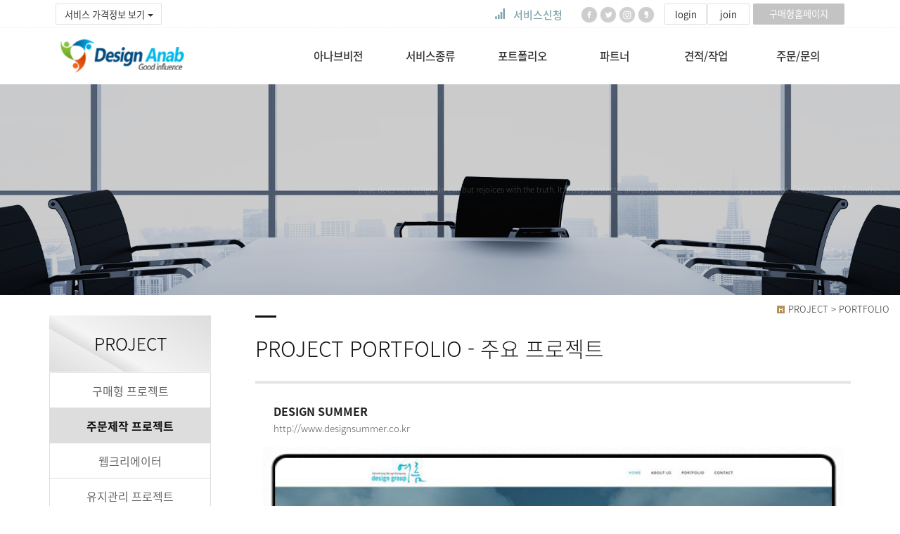

--- FILE ---
content_type: text/html
request_url: https://addyou.co.kr/bizdemo38216/mp3/mp3_sub2.php?com_board_basic=read_form&com_board_idx=16&sub=02&&com_board_search_code=&com_board_search_value1=&com_board_search_value2=&com_board_page=&&com_board_id=12&&com_board_id=12
body_size: 10038
content:


<!DOCTYPE html>
<html lang="ko">
<head>
<meta http-equiv="Content-Type" content="text/html; charset=euc-kr">
<meta charset="euc-kr">
<meta http-equiv="X-UA-Compatible" content="IE=edge">
<meta name="viewport" content="width=device-width, initial-scale=1.0, minimum-scale=1.0, maximum-scale=1.0">
<meta name="description" content="홈페이지제작 및 유지관리전문업체인 국내대표 웹에이전시 디자인 아나브입니다.">
<meta name="keywords" content="홈페이지제작,홈페이지,웹에이전시,웹사이트,쇼핑몰,소호몰,솔루션,웹사이트제작,쇼핑몰제작,소호몰제작,웹디자인,웹프로그램,홈페이지구축,웹사이트구축,쇼핑몰구축,소호몰구축,웹호스팅,서버호스팅,서버구축,구축,유지,보수,유지보수,컨설팅,웹컨설팅,프로모션,웹프로모션,전자상거래,상거래,website,web,site,나모,드림위버,포토샵,플래시,플래쉬,ftp,it,쇼핑몰제작전문,프로그램개발,프로그램제작전문,쇼핑몰견적의뢰,홈페이지견적의뢰,일본어홈페이지견적의뢰,프로그램견적의뢰,견적의뢰,홈페이지제작문의,쇼핑몰제작문의,프로그램제작문의,실시간상담,주요실적,개발실적,유형보기">
<meta name="author" content="홈페이지제작 전문업체 디자인 아나브">
<meta name="Distribution" content="저가형 홈페이지제작 전문업체로 반응형홈페이지를 특가로 제공합니다.">
<meta property="og:type" content="website">
<meta property="og:title" content="디자인 아나브">
<meta property="og:description" content="홈페이지제작 및 유지관리전문업체 국내대표 웹에이전시 디자인 아나브입니다.">
<meta property="og:image" content="http://anab.co.kr/bizdemo38216/img/_images/logo_on.png">
<meta property="og:url" content="http://www.anab.co.kr">
<meta name="google-site-verification" content="nvVsteCJC0L8LsOarAxUZW8RtZz-J0u2_pq07T7ia8k" />
<meta name="google-site-verification" content="NuVYeN8saY6OMpY-1p09rHELRzJsgOUeCHfliIpx9YY" />

<link rel="icon" href="/bizdemo38216/img/_images/favicon.ico">
<title>디자인아나브 주문제작 :: 획기적인 차별화 서비스정책으로 탄력적인 맞춤제작 서비스를 실시</title>
<!-- Bootstrap core CSS -->
<link href="/bizdemo38216/img/_bootstrap/dist/css/bootstrap.min.css" rel="stylesheet">
<!-- IE10 viewport hack for Surface/desktop Windows 8 bug -->
<link href="/bizdemo38216/img/_bootstrap/assets/css/ie10-viewport-bug-workaround.css" rel="stylesheet">
<!-- HTML5 shim and Respond.js for IE8 support of HTML5 elements and media queries -->
<!--[if lt IE 9]>
<script src="https://oss.maxcdn.com/html5shiv/3.7.2/html5shiv.min.js"></script>
<script src="https://oss.maxcdn.com/respond/1.4.2/respond.min.js"></script>
<![endif]-->
<link rel='stylesheet' type='text/css' href='/bizdemo38216/inc/main_style.css'>
<link rel='stylesheet' type='text/css' href='/bizdemo38216/img/_css/n_fonts.css'>
<link rel='stylesheet' type='text/css' href='/bizdemo38216/img/_css/animate.min.css'>
<link rel='stylesheet' type='text/css' href='/bizdemo38216/img/_css/n_style_reset.css'>
<link rel='stylesheet' type='text/css' href='/bizdemo38216/img/_css/n_style_layout.css'>
<link rel='stylesheet' type='text/css' href='/bizdemo38216/img/_css/n_style_etc.css'>
<link rel='stylesheet' type='text/css' href='/bizdemo38216/img/_css/n_style_de.css'>
<link rel='stylesheet' type='text/css' href='/bizdemo38216/img/_css/n_style_ms.css'>
<link rel='stylesheet' type='text/css' href='/bizdemo38216/img/_css/n_style_user.css'>
<link rel='stylesheet' type='text/css' href='/bizdemo38216/img/_css/pricing.css'>

<script type="text/javascript" src="http://wcs.naver.net/wcslog.js"></script>
<script type="text/javascript">
if(!wcs_add) var wcs_add = {};
wcs_add["wa"] = "32142d6e019950";
wcs_do();
</script>

</head>

<body id="sub_wrap">

<!--스크롤탑-->
<div class="scrollToTop">
<a href="#"><i class="glyphicon glyphicon-menu-up"></i></a>
</div>

<div id="header" class="ft_reset">
    <div class="gnb">
        <!-- topArea -->
<div class="topArea">
    <div class="topArea_inner">

        <!-- 퀵메뉴 -->
        <div class="nt_quick">
            <p><i class="glyphicon glyphicon-signal"></i> &nbsp; 서비스신청</p>
            <ul>
                <li><a href="/bizdemo38216/mp6/mp6_sub3.php?com_board_basic=write_form&sub=01">주문신청서</a></li>
                <!--<li><a href="/bizdemo38216/mp6/mp6_sub2.php?sub=02">유지관리 신청</a></li>
                <li><a href="/bizdemo38216/mp6/mp6_sub11.php?sub=11">홈페이지수정 신청</a></li>
                <li><a href="/bizdemo38216/mp6/mp6_sub12.php?sub=12">홈페이지제작 신청</a></li>
                <li><a href="/bizdemo38216/mp6/mp6_sub13.php?sub=13">호스팅 신청</a></li>-->
            </ul>
        </div>

        <!-- language -->
        <div class="language">
            <ul>
                <li>
                    <a href="#none"><img src="/bizdemo38216/img/_images/language/language_flag_kr.png" alt="korea" /></a>
                </li>
                <li>
                    <a href="http://bdmp-004.cafe24.com/bizdemo36124/index.php" target="_blank"><img src="/bizdemo38216/img/_images/language/language_flag_en.png" alt="usa" /></a>
                </li>
                <li>
                    <a href="#none"><img src="/bizdemo38216/img/_images/language/language_flag_cn.png" alt="china" /></a>
                </li>
                <li>
                    <a href="#none"><img src="/bizdemo38216/img/_images/language/language_flag_jp.png" alt="japan" /></a>
                </li>
            </ul>
        </div>

        <!-- sns -->
        <div class="nt_sns">
            <ul>
                <li>
                    <a href=https://www.facebook.com/nhicorp/ target="_blank"><img src="/bizdemo38216/img/_images/sns/sns_icon_fbk.png" alt="" class="n_swap" /></a>
                </li>
                <li>
                    <a href="#none"><img src="/bizdemo38216/img/_images/sns/sns_icon_twi.png" alt="" class="n_swap" /></a>
                </li>
                <li>
                    <a href="#none"><img src="/bizdemo38216/img/_images/sns/sns_icon_ins.png" alt="" class="n_swap" /></a>
                </li>
                <li>
                    <a href="#none"><img src="/bizdemo38216/img/_images/sns/sns_icon_kas.png" alt="" class="n_swap" /></a>
                </li>
            </ul>
        </div>

        <!-- 로그인 -->
        <div class="nt_login">
            <ul id="M_member_loginmenu">
                                <li><a href="/bizdemo38216/member/login.php?sub=01">login</a></li>
                <li><a href="/bizdemo38216/member/join.php?sub=02">join</a></li>
                            </ul>
        </div>

        <!-- 쇼핑몰 -->
        <div class="nt_shop">
            <p><a href="#none">구매형홈페이지</a></p>
            <ul>
                <li><a href="/bizdemo38216/mall/mall1.php?&mode=list">홈페이지디자인보기</a></li>
                                <li><a href="/bizdemo38216/mypage/mypage2.php?sub=03&mode=basketList">장바구니</a></li>
                <li><a href="/bizdemo38216/mypage/mypage_qna.php?sub=04">상품문의</a></li>
                <li><a href="/bizdemo38216/mypage/mypage_review.php?sub=05">상품후기</a></li>
            </ul>
        </div>

        <!-- 기타 : 드롭다운 -->
        <!--
        <div class="dropdown">
            <button class="btn btn-default dropdown-toggle" type="button" id="dropdownMenu1" data-toggle="dropdown" aria-haspopup="true" aria-expanded="true">
                다른 디자인 살펴보기
                <span class="caret"></span>
            </button>
            <ul class="dropdown-menu dropdown-menu-left" aria-labelledby="dropdownMenu1">
                <li><a href="http://bdmp-004.cafe24.com/bizdemo35710" target="_blank">기본형</a></li>
                <li><a href="http://bdmp-004.cafe24.com/bizdemo35711" target="_blank">A 타입</a></li>
                <li><a href="http://bdmp-004.cafe24.com/bizdemo35712" target="_blank">B 타입</a></li>
                <li><a href="http://bdmp-004.cafe24.com/bizdemo35713" target="_blank">C 타입</a></li>
                <li><a href="http://bdmp-004.cafe24.com/bizdemo35714" target="_blank">D 타입</a></li>
                <li><a href="http://bdmp-004.cafe24.com/bizdemo35715" target="_blank">E 타입</a></li>
            </ul>
        </div>
        -->
        <div class="dropdown">
            <button class="btn btn-default dropdown-toggle" type="button" id="dropdownMenu1" data-toggle="dropdown" aria-haspopup="true" aria-expanded="true">
                서비스 가격정보 보기
                <span class="caret"></span>
            </button>
            <ul class="dropdown-menu dropdown-menu-left" aria-labelledby="dropdownMenu1">
                <li><a href=http://anab.co.kr/default/mp2/mp2_sub4.php?sub=04#menu1_de28 target="_blank">구매형 홈페이지(복사형/기본셋팅)</a></li>
                <li><a href=http://anab.co.kr/default/mp2/mp2_sub3.php?sub=03#menu1_de28 target="_blank">주문제작형(맞춤형) 홈페이지</a></li>
                <li><a href=http://anab.co.kr/default/mp2/mp2_sub1.php?sub=01#menu1_de28 target="_blank">정기적인 유지관리</a></li>
                <li><a href=http://anab.co.kr/default/mp2/mp2_sub1.php?sub=01#menu1_de28 target="_blank">개별적인 수정의뢰</a></li>
            </ul>
        </div>

    </div>
</div>
<!-- //topArea -->
        <!-- nav -->
<div class="nav">

<!-- logoArea -->
<div class="logoArea">
<div class="logo">
<a href="/bizdemo38216/index.php"><img src="/bizdemo38216/img/_images/logo.png" alt="logo" class="logo_off" /><img src="/bizdemo38216/img/_images/logo_on.png" alt="logo" class="logo_on" /></a>
<!--<a href="/bizdemo38216/index.php" class="textlogo">design</a>-->
</div>
<p class='button'><i class="glyphicon glyphicon-list"></i></p>
</div>

<!-- menuArea -->
<div class="menuArea">

<div class="nt_sitemap">
<a href="/bizdemo38216/siteinfo/sitemap.php?sub=05"><i class="glyphicon glyphicon-th-large"></i></a>
</div>

<div class="mainmenu ft_reset">
<!-- 메뉴갯수조절 : grid4, grid5, grid6, grid7 -->
<ul class="grid6">

<li>
<a href="/bizdemo38216/mp1/mp1_sub1.php?sub=01">아나브비전</a>
<div class="submenu">
<a href="/bizdemo38216/mp1/mp1_sub1.php?sub=01">CEO 경력/인사말</a>
<a href="/bizdemo38216/mp1/mp1_sub2.php?sub=02">회사소개</a>
<a href="/bizdemo38216/mp1/mp1_sub3.php?sub=03">회사연혁</a>
<!--<a href="/bizdemo38216/mp1/mp1_sub4.php?sub=04">조직도</a>-->
<a href="/bizdemo38216/mp1/mp1_sub5.php?sub=05">오시는길</a>
<a href="/bizdemo38216/mp1/mp1_sub6.php?sub=06">시설안내</a>
<!--<a href="/bizdemo38216/mp1/mp1_sub7.php?sub=07">제휴사</a>-->
</div>
</li>

<li>
<a href="/bizdemo38216/mp2/mp2_sub4.php?sub=04">서비스종류</a>
<div class="submenu">
<a href="/bizdemo38216/mp2/mp2_sub4.php?sub=04">구매형홈페이지</a>
<a href="/bizdemo38216/mp2/mp2_sub3.php?sub=03">맞춤형홈페이지</a>
<a href="/bizdemo38216/mp2/mp2_sub2.php?sub=02">홈페이지제작</a>
<a href=http://anab.website target="_blank">아나브웹크리에이터</a>
<!--<a href=http://anab.site/sitedemo/template.html target="_blank">아나브아티</a>
<a href=https://imweb.me/?reseller=anab target="_blank">아나브아임웹</a>-->
<a href="/bizdemo38216/mp2/mp2_sub1.php?sub=01">유지관리서비스</a>
<a href="/bizdemo38216/mp2/mp2_sub5.php?sub=05">SNS홈페이지</a>
<a href="/bizdemo38216/mp2/mp2_sub6.php?sub=06">분야별솔루션</a>
<a href="/bizdemo38216/mp2/mp2_sub7.php?sub=07">호스팅서비스</a>
<!--<a href="/bizdemo38216/mp2/mp2_sub8.php?sub=08">키워드/광고/마케팅/</a>-->
</div>
</li>
<li>
<a href="/bizdemo38216/mp3/mp3_sub3.php?sub=03">포트폴리오</a>
<div class="submenu">
<!--<a href="/bizdemo38216/mp3/mp3_sub1.php?sub=01">제품소개 01</a>-->
<a href="/bizdemo38216/mp3/mp3_sub3.php?sub=03">구매형디자인</a>
<a href="/bizdemo38216/mp3/mp3_sub2.php?sub=02">주문제작</a>
<a href=http://anab.website>아나브웹크리에이터</a>
<!--<a href=http://anab.site/sitedemo/template.html target="_blank">아나브아티</a>
<a href=https://imweb.me/?reseller=anab target="_blank">아나브아임웹</a>-->
<a href="/bizdemo38216/mp3/mp3_sub4.php?sub=04">유지관리</a>
<a href="/bizdemo38216/mp3/mp3_sub5.php?sub=05">솔루션</a>
<a href="/bizdemo38216/mp3/mp3_sub6.php?sub=06">SNS</a>
<!--<a href="/bizdemo38216/mp3/mp3_sub7.php?sub=07">마케팅</a>-->
<!--<a href="/bizdemo38216/mp3/mp3_sub8.php?sub=08">제품소개 08</a>
<a href="/bizdemo38216/mp3/mp3_sub9.php?sub=09">제품소개 09</a>
<a href="/bizdemo38216/mp3/mp3_sub10.php?sub=10">제품소개 10</a>-->
</div>
</li>

<li>
<a href="/bizdemo38216/mp4/mp4_sub1.php?sub=01">파트너</a>
<div class="submenu">
<a href="/bizdemo38216/mp4/mp4_sub1.php?sub=01">채용/파트너</a>
<!--<a href="/bizdemo38216/mp4/mp4_sub2.php?sub=02">복리후생</a>
<a href="/bizdemo38216/mp4/mp4_sub3.php?sub=03">인재상</a>-->
<a href="/bizdemo38216/mp4/mp4_sub4.php?sub=04">채용/파트너모집</a>
<a href="/bizdemo38216/mp4/mp4_sub5.php?sub=05">입사/파트너지원</a>
</div>
</li>

<li>
<a href="/bizdemo38216/mp5/mp5_sub6.php?sub=06">견적/작업</a>
<div class="submenu">
<a href="/bizdemo38216/mp5/mp5_sub6.php?sub=06">작업진행현황</a>
<a href="/bizdemo38216/mp5/mp5_sub4.php?sub=04">견적문의</a>
<a href="/bizdemo38216/mp5/mp5_sub11.php?sub=11">1:1고객작업문의</a>
<a href="/bizdemo38216/mp5/mp5_sub7.php?sub=07">질문/답변</a>
<a href="/bizdemo38216/mp5/mp5_sub1.php?sub=01">공지/뉴스</a>
<a href="/bizdemo38216/mp5/mp5_sub8.php?sub=08">상품후기</a>
<a href="/bizdemo38216/mp5/mp5_sub3.php?sub=03">FAQ</a>
<a href="/bizdemo38216/mp5/mp5_sub5.php?sub=05">예약일정</a>
<!-- <a href="/bizdemo38216/mp5/mp5_sub2.php?sub=02">자료실</a>
<a href="/bizdemo38216/mp5/mp5_sub4.php?sub=04">자유게시판</a> -->
</div>
</li>

<li>
<a href="/bizdemo38216/mp6/mp6_sub3.php?com_board_id=9&sub=01">주문/문의</a>
<div class="submenu">
<a href="/bizdemo38216/mp6/mp6_sub3.php?com_board_basic=write_form&sub=01">주문신청서</a>
<a href="/bizdemo38216/mp6/mp6_sub1.php?sub=02">온라인문의</a>
<!--<a href="/bizdemo38216/mp6/mp6_sub2.php?sub=02">견적문의</a>
<a href="/bizdemo38216/mp6/mp6_sub4.php?sub=04">예약문의</a>-->
<a href="/bizdemo38216/mp6/mp6_sub5.php?sub=05">예약상담/방문예약</a>
<a href="/bizdemo38216/mp6/mp6_sub6.php?sub=06">아이콘모음</a>
<a href="/bizdemo38216/siteinfo/sitemap.php">사이트맵</a>
</div>
</li>

</ul>
</div>

</div>

</div>
<!--//nav -->
    </div>
</div>
<!--//header-->

<!-- Channel Plugin Scripts -->
<!--
<script>
  window.channelPluginSettings = {
    "plugin_id": "57f9a37d-e410-4c97-b2bf-9405caf2c208"
  };
  (function() {
    var node = document.createElement('div');
    node.id = 'ch-plugin';
    document.body.appendChild(node);
    var async_load = function() {
      var s = document.createElement('script');
      s.type = 'text/javascript';
      s.async = true;
      s.src = '//cdn.channel.io/plugin/ch-plugin-web.js';
      s.charset = 'UTF-8';
      var x = document.getElementsByTagName('script')[0];
      x.parentNode.insertBefore(s, x);
    };
    if (window.attachEvent) {
      window.attachEvent('onload', async_load);
    } else {
      window.addEventListener('load', async_load, false);
    }
  })();
</script>
-->
<!-- End Channel Plugin -->

<div class="ft_reset">


<!-- 상단이미지 -->
<div class="nt_imgArea">
    <div class="con" style="background-image: url(/bizdemo38216/img/_des/de01/de01_img04.jpg);">
        <p class="animated fadeInRight">
Love does not delight in evil but rejoices with the truth. It always protects, always trusts, always hopes, always perseveres. Chapter 13:1~7 Corinthians 
        </p>
    </div>
</div>

<!-- 현재위치 -->
<div class="n_position">
    <img src="/bizdemo38216/img/_images/history_home.gif" alt="" /><span>PROJECT > PORTFOLIO</span>
</div>

<!-- 본문 -->
<div class="n_contents">
    <div class="container">
        <div class="row">

            <!-- 메뉴 영역 -->
            <div class="col-sm-3">
                <!-- 페이지메뉴 -->
                <div class="pageMenu">
    <div class="container-fulid">
        <div class="row">
            <div class="col-sm-12">
                <h2>PROJECT</h2>
            </div>
            <div class="col-sm-12">
                <ul>
                    <!-- <li ><a href="/bizdemo38216/mp3/mp3_sub1.php?sub=01">제품소개01</a></li> -->
                    <li ><a href="/bizdemo38216/mp3/mp3_sub3.php?sub=03">구매형 프로젝트</a></li>
                    <li class="on" ><a href="/bizdemo38216/mp3/mp3_sub2.php?sub=02">주문제작 프로젝트</a></li>
                    <li ><a href=https://anab.website target="_blank">웹크리에이터</a></li>
                    <li ><a href="/bizdemo38216/mp3/mp3_sub4.php?sub=04">유지관리 프로젝트</a></li>
                    <li ><a href="/bizdemo38216/mp3/mp3_sub5.php?sub=05">솔루션 프로젝트</a></li>
                    <li ><a href="/bizdemo38216/mp3/mp3_sub6.php?sub=06">SNS 프로젝트</a></li>
                    <!--<li ><a href="/bizdemo38216/mp3/mp3_sub7.php?sub=07">마케팅 프로젝트</a></li>-->
                    <!--<li ><a href="/bizdemo38216/mp3/mp3_sub8.php?sub=08">제품소개08</a></li>
                    <li ><a href="/bizdemo38216/mp3/mp3_sub9.php?sub=09">제품소개09</a></li>
                    <li ><a href="/bizdemo38216/mp3/mp3_sub10.php?sub=10">제품소개10</a></li>-->
                </ul>
            </div>
        </div>
    </div>
</div>
                <!-- 배너 -->
                <!-- 좌측 배너 -->
<div class="left_banner">
    <p class="banner">
        <a href="/bizdemo38216/mp5/mp5_sub5.php?sub=05"><img src="/bizdemo38216/img/_images/left_banner/left_banner_img01.jpg" title="" alt=""></a>
        <a href="/bizdemo38216/mp4/mp4_sub1.php?sub=01"><img src="/bizdemo38216/img/_images/left_banner/left_banner_img02.jpg" title="" alt=""></a>
    </p>
</div>
<!-- 좌측 셀렉트 -->
<div class="form-group left_select">
    <select class="form-control" id="sel2" onchange="if(this.value)window.open(this.value);">
        <option value="">FAMILY SITE</option>
        <option value="http://nhicom.com">엔에이치아이커뮤니케이션</option>
        <option value="http://anab.co.kr">아나브</option>
        <option value="http://anab.website" target="_blank">아나브 웹크리에이터(반응형홈페이지)</option>
        <option value="http://anab-template.site" target="_blank">아나브크리에이터링크(템플릿)</option>
        <option value="http://anab-design.website" target="_blank">아나브아임웹(반응형홈페이지)</option>
        <option value="http://anab-template.site/sitedemo/template.html" target="_blank">아나브아티(템플릿)</option>
        <option value="http://anab.co.kr/default/mall/mall1.php?&mode=list">아나브 샘플디자인몰</option>
        <option value="https://thisone.modoo.at/">디자인숨</option>
        <option value="http://storefarm.naver.com/dcenter">스토아팜</option>
        <option value="http://anab.co.kr/default/siteinfo/sitemap.php">디자인아나브 사이트맵</option>    
    </select>
</div>
            </div>

            <!-- 내용 영역 -->
            <div class="col-sm-9">
                <div id="contentsArea">
                    <div class="n_tit_page">
                        <h2>PROJECT PORTFOLIO - 주요 프로젝트</h2>
                    </div>
                    <!-- 게시판 모듈-->
                    <div class="n_board_gallery">
                        <!-- 게시판 시작 -->
<link rel="StyleSheet" href="/bizdemo38216/inc/board/board_12.css" type="text/css">
<script language="javascript" src="/cjs/board.js?com_board_id=12&template=bizdemo38216"></script>

<table border="0" cellspacing="0" cellpadding="0" width="650" bgcolor="#FFFFFF" background="">
	<tr>
		<!-- 목록 - 이미지(왼쪽) -->
		
		<!-- //목록 - 이미지(왼쪽)  -->
		<td valign='top'>
			<table border="0" cellspacing="0" cellpadding="0" width='100%'>
				<tr><td bgcolor='#E5E5E5' height=3></td></tr>
			</table>
			<table border='1' cellpadding='0' cellspacing='0' width='100%' style='border-collapse:collapse' bordercolor='#e5e5e5' class="board">
			<!-- 내용 -->
				<style type="text/css">p{margin:0}</style><meta http-equiv='Content-Type' content='text/html; charset=ks_c_5601-1987'>
<style type="text/css">
/*
   .board_bgcolor 테이블 제목 컬럼 스타일 지정
   .board_desc    테이블 제목 옆 내용 컬럼 스타일 지정
   $com_board.table_size :: 관리자가 지정한 전체 테이블 사이즈
   .board_description 콘텐츠 내용 스타일을 지정
*/
p{
    margin:0;
    padding:0;
}
.board_bgcolor
{
  /*width:107px;*/
  width:20%;
  text-align:center;
}
.board_desc
{
	padding:3 0 3 10;
	line-height:150%;
	/*width:543px;*/
    width:80%;
	text-align:left;
	padding-left:5px;
}
.board_description
{
	    overflow:hidden;
        word-break:break-all;
}
#post_area{
	width:100%;
	padding:5px;
    word-spacing:0pt;
    word-break:break-all;
}
</style>
		<!-- 글 내용 -->
		<tr height="30">
			<td colspan="2" class="board_description" width="100%" height="100px">
				<div id="post_area">
					<br />&nbsp;<span style="font-family: Tahoma; font-size: 12pt;"><strong>&nbsp;&nbsp; DESIGN 
SUMMER<br /></strong><span style="font-size: 10pt;">&nbsp; &nbsp; </span><a href="http://www.designsummer.co.kr" target="_blank"><span style="font-size: 10pt;">http://www.designsummer.co.kr</span></a></span><br /><br /><img style="width: 734px; height: 625px;" src="/bizdemo38216/component/board/board_12/u_image/16/980500136_P_DESIGNSUMMER_moniter.jpg" vspace="0" hspace="5"><br>
				</div>
				<script type="text/javascript">
				<!--
				/**
				 * 이미지 테이블크기와 맞쳐 재조정
				 */
				function resizeImage()
				{
					var img_max_width = 615;
                    var use_origin_img = 'Y';
                    if(use_origin_img == 'N') {
                        return;
                    }
					var imgObj = document.getElementById("post_area").getElementsByTagName("img");
					var osrc;
					for (i = 0; i<imgObj.length; i++)
					{
						/*pNode = imgObj[i].parentNode;
						var imgContainer = document.createElement("<div>");
						pNode.insertBefore(imgContainer, imgObj[i]);
						imgContainer.appendChild(imgObj[i]);
						osrc = imgObj[i].src;*/

						if(imgObj[i].width > img_max_width)
						{
							imgObj[i].style['width'] = img_max_width;
							imgObj[i].style['height'] = 'auto';
						}

                        if( imgObj[i].parentNode.tagName != "A" )
                        {
                            imgObj[i].style.cursor  = "pointer";
                            imgObj[i].onclick = function(){	showPicture(this);	}
                        }

						/*imgContainer.style.marginBottom = "0px";

													imgObj[i].style.cursor  = "pointer";
												// declare onclick event
						if( imgObj[i].parentNode.tagName == "div" )
						{
							if( imgObj[i].parentNode.parentNode.tagName == "A" )
							{
								imgObj[i].onclick = function()
								{
									if( this.parentNode.parentNode.target != "_blank" ){
										location.href = this.parentNode.parentNode.href;
									}
								};
							}
							else{
																imgObj[i].onclick = function(){	showPicture(this);	}
															}
						}
						else if( imgObj[i].parentNode.tagName != "A" )
						{
														imgObj[i].onclick = function(){	showPicture(this);	}
													}*/
					}

					document.getElementById("post_area").style.visibility = "visible";
				}

				/**
				 * 팝업 이미지
				 */
				 function showPicture(obj) {

				  var imgObj = new Image();
				  imgObj.src = obj.src;
				  var wopt = "scrollbars=yes,status=no,resizable=no";
				  wopt += ",width=" + imgObj.width;
				  wopt += ",height=" + imgObj.height;
				  var wbody = "<script language='javascript'>";
				  wbody += "function finalResize(){";
				  wbody += "  var oBody=document.body;";
				  wbody += "  var oImg=document.images[0];";
				  wbody += "  var xdiff=oImg.width-oBody.clientWidth;";
				  wbody += "  var ydiff=oImg.height-oBody.clientHeight-20;";
				  wbody += "  window.resizeBy(xdiff,ydiff);";
				  wbody += "}";
				  wbody += "</"+"script>";
				  wbody += "<body  oncontextmenu='return false' ondragstart='return false' onselectstart='return false' onLoad='finalResize()' style='margin:0;background:#000000' >";
				  wbody += "<a href='javascript:window.close()' oncontextmenu='return false'><img src='" + obj.src + "' border=0  alt=''></a>";
				  wbody += "</body>";
				  winResult = window.open("about:blank","",wopt);
				  winResult.document.open("text/html", "replace");
				  winResult.document.write(wbody);
				  winResult.document.close();
				  return;
				}

				/**
				 * 함수 실행
				 */
				window.onload = function()
				{
					resizeImage();
				}
			//-->
			</script>
			</td>
		</tr>
	



			<!-- //내용 -->
			</table>
			<table border='0' cellpadding='0' cellspacing='0' width='100%'>
				<tr><td height='1' bgcolor='#E5E5E5'></td></tr>
			</table>
			<table border='0' cellpadding='0' cellspacing='0' width='100%'>
				<tr><td height='10'></td></tr>
			</table>

			<!-- 게시물 평가 -->
			
			<!--// 게시물 평가 -->

			<!-- 댓글 쓰기 -->
			
			<!-- //댓글 쓰기 -->

			<!-- 댓글 목록 -->
			
			<!-- //댓글 목록 -->

			<table border='0' cellpadding='0' cellspacing='0' width='100%'>
				<tr><td><br></td></tr>
			</table>
			<table border='0' cellpadding='0' cellspacing='0' width='100%'>
				<tr><td height='1' bgcolor='#E5E5E5'></td></tr>
			</table>

			<table border='0' cellpadding='0' cellspacing='0' align='center' width='100%'>
				<tr>
					<td class='bbsnewf5' height='34' align='center' width='50%'>
					<!-- 목록 - 버튼 -->
						<!-- 이전 다음  -->
<table border='0' cellpadding='0' cellspacing='0' align='center' width='100%'>
<tr>
	<td class='bbsnewf5' height='34' align='left' width='50%' style="border:0px">
					<a href="/bizdemo38216/mp3/mp3_sub2.php?com_board_basic=read_form&sub=02&&com_board_search_code=&com_board_search_value1=&com_board_search_value2=&com_board_page=&&com_board_id=12&&com_board_idx=15"><img src="/bizdemo38216/img/component/board/board_12/prev.gif" border="0" align='absmiddle' alt=''></a>
				    <a href="/bizdemo38216/mp3/mp3_sub2.php?sub=02&&com_board_search_code=&com_board_search_value1=&com_board_search_value2=&com_board_page=&&com_board_id=12&"><img src="/bizdemo38216/img/component/board/board_12/list.gif" border='0' align='absmiddle' alt=''></a>
					<a href="/bizdemo38216/mp3/mp3_sub2.php?com_board_basic=read_form&sub=02&&com_board_search_code=&com_board_search_value1=&com_board_search_value2=&com_board_page=&&com_board_id=12&&com_board_idx=17"><img src="/bizdemo38216/img/component/board/board_12/next.gif" border="0" align='absmiddle' alt=''></a>
					</td>
</tr>
</table>
<!-- 이전 다움  -->
					<!-- //목록 - 버튼 -->
					</td>
					<td align='right' width='50%'>
						 <!-- 추천하기 -->
						  <!-- 수정하기 -->
						<a href='#' onclick='com_board_delete("12", "16", "/bizdemo38216/mp3/mp3_sub2.php", "bizdemo38216","sub=02&&com_board_search_code=&com_board_search_value1=&com_board_search_value2=&com_board_page=&&com_board_id=12&")'><img alt='' src='/bizdemo38216/img/component/board/board_12/delete.gif' border='0'></a> <!-- 삭제하기 -->
						 <!-- 답글쓰기 -->
						<a href='javascript:alert("게시판 작성 권한이 없습니다.")' style='display:none'><img alt='' src='/bizdemo38216/img/component/board/board_12/write.gif' border='0' /></a> <!-- 글쓰기 -->
					</td>
				</tr>
			</table>
		</td>
		<!-- 목록 - 이미지(오른쪽) -->
		
		<!-- //목록 - 이미지(오른쪽)  -->
	</tr>
</table>

<!-- 목록 - 리스트 -->

	    <!-- 이미지 -->
	<table border="0" cellspacing="0" cellpadding="0">
	<td style="padding:5px">
			<table border='0' cellspacing='0' cellpadding='0' style="float:left">
			<tr>
				<td align='center' style="padding:5px">
					<a href="/bizdemo38216/mp3/mp3_sub2.php?com_board_basic=read_form&com_board_idx=15&sub=02&&com_board_search_code=&com_board_search_value1=&com_board_search_value2=&com_board_page=&&com_board_id=12&">
					<img src="/bizdemo38216/component/board/board_12/u_image/15/487184167_P_CANDLEWAY_moniter.jpg"  border="0" width="300" height="250"></a>
				</td>
			</tr>
		</table>
					<table border='0' cellspacing='0' cellpadding='0' style="float:left">
			<tr>
				<td align='center' style="padding:5px">
					<a href="/bizdemo38216/mp3/mp3_sub2.php?com_board_basic=read_form&com_board_idx=16&sub=02&&com_board_search_code=&com_board_search_value1=&com_board_search_value2=&com_board_page=&&com_board_id=12&">
					<img src="/bizdemo38216/component/board/board_12/u_image/16/980500136_P_DESIGNSUMMER_moniter.jpg"  border="0" width="300" height="250"></a>
				</td>
			</tr>
		</table>
					<table border='0' cellspacing='0' cellpadding='0' style="float:left">
			<tr>
				<td align='center' style="padding:5px">
					<a href="/bizdemo38216/mp3/mp3_sub2.php?com_board_basic=read_form&com_board_idx=17&sub=02&&com_board_search_code=&com_board_search_value1=&com_board_search_value2=&com_board_page=&&com_board_id=12&">
					<img src="/bizdemo38216/component/board/board_12/u_image/17/880240870_P_Gordon-MacIntyre_moniter.jpg"  border="0" width="300" height="250"></a>
				</td>
			</tr>
		</table>
		<div style="overflow:hidden;clear:both;height:1px;" class="image_sublist"></div>			<table border='0' cellspacing='0' cellpadding='0' style="float:left">
			<tr>
				<td align='center' style="padding:5px">
					<a href="/bizdemo38216/mp3/mp3_sub2.php?com_board_basic=read_form&com_board_idx=18&sub=02&&com_board_search_code=&com_board_search_value1=&com_board_search_value2=&com_board_page=&&com_board_id=12&">
					<img src="/bizdemo38216/component/board/board_12/u_image/18/1744305762_P_BONDIWASH_moniter.jpg"  border="0" width="300" height="250"></a>
				</td>
			</tr>
		</table>
					<table border='0' cellspacing='0' cellpadding='0' style="float:left">
			<tr>
				<td align='center' style="padding:5px">
					<a href="/bizdemo38216/mp3/mp3_sub2.php?com_board_basic=read_form&com_board_idx=19&sub=02&&com_board_search_code=&com_board_search_value1=&com_board_search_value2=&com_board_page=&&com_board_id=12&">
					<img src="/bizdemo38216/component/board/board_12/u_image/19/486182334_P_Laundress_moniter.jpg"  border="0" width="300" height="250"></a>
				</td>
			</tr>
		</table>
					<table border='0' cellspacing='0' cellpadding='0' style="float:left">
			<tr>
				<td align='center' style="padding:5px">
					<a href="/bizdemo38216/mp3/mp3_sub2.php?com_board_basic=read_form&com_board_idx=20&sub=02&&com_board_search_code=&com_board_search_value1=&com_board_search_value2=&com_board_page=&&com_board_id=12&">
					<img src="/bizdemo38216/component/board/board_12/u_image/20/1699675815_P_CS-STARLON_moniter.jpg"  border="0" width="300" height="250"></a>
				</td>
			</tr>
		</table>
		<div style="overflow:hidden;clear:both;height:1px;" class="image_sublist"></div>			<table border='0' cellspacing='0' cellpadding='0' style="float:left">
			<tr>
				<td align='center' style="padding:5px">
					<a href="/bizdemo38216/mp3/mp3_sub2.php?com_board_basic=read_form&com_board_idx=21&sub=02&&com_board_search_code=&com_board_search_value1=&com_board_search_value2=&com_board_page=&&com_board_id=12&">
					<img src="/bizdemo38216/component/board/board_12/u_image/21/1567346893_P_A3BOUT_moniter.jpg"  border="0" width="300" height="250"></a>
				</td>
			</tr>
		</table>
					<table border='0' cellspacing='0' cellpadding='0' style="float:left">
			<tr>
				<td align='center' style="padding:5px">
					<a href="/bizdemo38216/mp3/mp3_sub2.php?com_board_basic=read_form&com_board_idx=22&sub=02&&com_board_search_code=&com_board_search_value1=&com_board_search_value2=&com_board_page=&&com_board_id=12&">
					<img src="/bizdemo38216/component/board/board_12/u_image/22/374604750_P_CASTIS_moniter.jpg"  border="0" width="300" height="250"></a>
				</td>
			</tr>
		</table>
				<div style="overflow:hidden;clear:both;height:1px;"></div>
	</td>
	</table>
	<!-- 이미지 -->
	
    

<!-- //목록 - 리스트  -->

<!-- 슬라이드 -->

<!-- // 슬라이드 -->
<!-- 게시판 끝 -->
                    </div>
                </div>
            </div>

        </div>
    </div>
</div>



</div>

<!--//wrap-->
<div id="n_footer" class="ft_reset">
<!-- sec01 -->
<div class="sec01">
<div class="container">
<div class="row">
<div class="col-md-8">
<!-- sec01_01 -->
<div class="sec01_01">
<ul>
<li><a href="/bizdemo38216/index.php">HOME</a></li>
<li><a href="/bizdemo38216/siteinfo/rull_site.php?sub=01">GUIDE</a></li>
<li><a href="/bizdemo38216/siteinfo/service_rull.php?sub=02">AGREEMENT</a></li>
<li><a href="/bizdemo38216/siteinfo/personal.php?sub=03">PROVACY POLICY</a></li>
<li><a href="/bizdemo38216/siteinfo/email.php?sub=04">Email Collecting Prohibition</a></li>
<li><a href="/bizdemo38216/siteinfo/sitemap.php?sub=05">SITE MAP</a></li>
</ul>
</div>
</div>
<div class="col-md-4">
<!-- sec01_02 -->
<div class="sec01_02">
<ul>
<!-- 관리자 ADMIN 버튼 -->
<li><a href=http://addyou.co.kr/default/member/join.php?com_member_basic=apply_form&m_group=2 target="_blank">JOIN</a></li>
<!-- SHOPPINGMALL 버튼 -->
<li class="shoppingmall"><a href="/bizdemo38216/mall/mall1.php?topmenu=&mode=list&cate_code=CA100001">SHOPPING MALL</a></li>
</ul>
</div>
</div>
</div>
</div>
</div>
<!-- sec02 -->
<div class="sec02">
<div class="container">
<div class="row">
<div class="col-md-7">
<!-- sec02_01 -->
<div class="sec02_01">
<!-- ns_address -->
<div class="ns_address">
<h2>DESIGN ANAB</h2>
<ul>
<li>BRAND : 디자인 아나브</li>
<li>COMPANY : 엔에이치아이커뮤니케이션, OWNER : 김산희</li>
<li>BUSINESS LICENSE : 215-15-52292, 통신판매업 : 제 2021-서울중구-1418호</li>
<li>ADDRESS : [04542] 서울특별시 중구 청계천로 100 시그니처타워 서관 9층,10층,11층<br>
10F, Sigeunicheotawo Seogwan, Cheonggyecheon-ro 100, Jung-gu, Seoul, Rep. of KOREA </li>
<li>TEL : 이메일이나 상담 문의를 통해 문의해 주세요. E-MAIL : service@nhicom.co.kr</li>
<li>개인정보관리책임자 : 김효상 (service @nhicom.co.kr)</li>
<li><!--A MAIL-ORDER BUSINESS REPORT : 1234-서울00-0000 <a href=http://www.ftc.go.kr/info/bizinfo/communicationList.jsp target="_blank">[사업자정보확인]</a>--></li>
<!--<li class="n_copyright">COPYRIGHT (c) DESIGN ANAB, ALL RIGHTS RESERVED.</li>-->
<li class="">COPYRIGHT (c) DESIGN ANAB, ALL RIGHTS RESERVED.</li>
<li class="use">본 사이트에 사용 된 모든 이미지와 내용의 무단도용을 금지 합니다.</li>
</ul>
<p class="des">
If I speak in the tongues of men and of angels, but have not love, I am only a resounding gong or a clanging cymbal.
If I have the gift of prophecy and can fathom all mysteries and all knowledge, and if I have a faith that can move mountains, but have not love, I am nothing.
If I give all I possess to the poor and surrender my body to the flames, but have not love, I gain nothing.
Love is patient, love is kind. It does not envy, it does not boast, it is not proud.
It is not rude, it is not self-seeking, it is not easily angered, it keeps no record of wrongs.
Love does not delight in evil but rejoices with the truth.
It always protects, always trusts, always hopes, always perseveres. Chapter 13:1~7 Corinthians </p>
</div>
</div>
</div>
<div class="col-md-3">
<!-- sec02_02 -->
<div class="sec02_02">
<!-- ns_link -->
<div class="ns_link">
<h3>QUICK LINK</h3>
<div class="form-group">
<select class="form-control" id="sel1" onchange="if(this.value)window.open(this.value);">
<option value="">FAMILY SITE</option>
<option value="http://nhicom.com">엔에이치아이커뮤니케이션</option>
<option value="http://anab.co.kr">아나브</option>
<option value="http://anab.website" target="_blank">아나브 웹크리에이터(반응형홈페이지)</option>
<option value="http://anab-template.site" target="_blank">아나브크리에이터링크(템플릿)</option>
<option value="http://anab-design.website" target="_blank">아나브아임웹(반응형홈페이지)</option>
<option value="http://anab-template.site/sitedemo/template.html" target="_blank">아나브아티(템플릿)</option>
<option value="http://anab.co.kr/default/mall/mall1.php?&mode=list">아나브 샘플디자인몰</option>
<option value="https://thisone.modoo.at/">디자인숨</option>
<option value="http://storefarm.naver.com/dcenter">스토아팜</option>
<option value="http://anab.co.kr/default/siteinfo/sitemap.php">디자인아나브 사이트맵</option>
</select>
</div>
<ul>
<li><a href="#none"><i class="glyphicon glyphicon-send"></i>Web Design or Web Design</a></li>
<li><a href="#none"><i class="glyphicon glyphicon-off"></i>Branding & Identity or Branding</a></li>
<li><a href="#none"><i class="glyphicon glyphicon-hand-right"></i>HTML5 & CSS3 or HTML5 & CSS3</a></li>
<li><a href="#none"><i class="glyphicon glyphicon-cd"></i>Bootstrap Template or Template</a></li>
</ul>
</div>
<!-- ns_familySite -->
<div class="ns_familySite">
<h3>FAMILY SITE</h3>
<ul>
<!--<li>
<a href="#none" target="_blank"><img src="/bizdemo38216/img/_des/de09/de09_img01.jpg" alt="" /></a>
</li>
<li>
<a href="#none" target="_blank"><img src="/bizdemo38216/img/_des/de09/de09_img02.jpg" alt="" /></a>
</li>
<li>
<a href="#none" target="_blank"><img src="/bizdemo38216/img/_des/de09/de09_img03.jpg" alt="" /></a>
</li>
<li>
<a href="#none" target="_blank"><img src="/bizdemo38216/img/_des/de09/de09_img04.jpg" alt="" /></a>
</li>
<li>
<a href="#none" target="_blank"><img src="/bizdemo38216/img/_des/de09/de09_img05.jpg" alt="" /></a>
</li>
<li>
<a href="#none" target="_blank"><img src="/bizdemo38216/img/_des/de09/de09_img06.jpg" alt="" /></a>
</li>
<li>
<a href="#none" target="_blank"><img src="/bizdemo38216/img/_des/de09/de09_img07.jpg" alt="" /></a>
</li>
<li>
<a href="#none" target="_blank"><img src="/bizdemo38216/img/_des/de09/de09_img08.jpg" alt="" /></a>
</li>
<li>
<a href="#none" target="_blank"><img src="/bizdemo38216/img/_des/de09/de09_img09.jpg" alt="" /></a>
</li>
<li>
<a href="#none" target="_blank"><img src="/bizdemo38216/img/_des/de09/de09_img10.jpg" alt="" /></a>
</li>-->
</ul>
</div>
</div>
</div>
<div class="col-md-2">
<!-- sec02_03 -->
<div class="sec02_03">
<!-- ns_bank -->
<div class="ns_bank">
<h3>BANK INFO</h3>
<ul>

<li>
<span>국민</span> 016701-04-005094
</li>
<li>
<span>우리</span> 049-421534-02-001
</li>


<!-- 계좌 분리하여 두줄로 변경
<li>
<span>국민은행</span>
</li>
<li>
016701-04-005094
</li>
<li>
<span>우리은행</span>
</li>
<li>
049-421534-02-001
</li>
-->

<li>
<span>예금주</span> 김산희
</li>
</ul>
</div>
<!-- ns_escrow -->
<div class="ns_escrow">
<h3>ESCROW SERVICE</h3>
<p>
고객님은 안전거래를 위해 카드/현금/이체 등으로 결제시, 저희 쇼핑몰에서 가입한 구매안전(에스크로) 서비스를 이용 하실 수 있습니다.
</p>
<ul>
<li>
<a href="#none"><img src="/bizdemo38216/img/_images/bottom/safe_icon_01.png" alt="" /></a>
</li>
<li>
<a href="#none"><img src="/bizdemo38216/img/_images/bottom/safe_icon_02.png" alt="" /></a>
</li>
<li>
<a href="#none"><img src="/bizdemo38216/img/_images/bottom/safe_icon_03.png" alt="" /></a>
</li>
<li>
<a href="#none"><img src="/bizdemo38216/img/_images/bottom/safe_icon_04.png" alt="" /></a>
</li>
<li>
<a href="#none"><img src="/bizdemo38216/img/_images/bottom/safe_icon_05.png" alt="" /></a>
</li>
<li>
<a href="#none"><img src="/bizdemo38216/img/_images/bottom/safe_icon_06.png" alt="" /></a>
</li>
</ul>
</div>
</div>
</div>
</div>
</div>
</div>
</div>
<!--//footer-->

<!-- Placed at the end of the document so the pages load faster -->
<script src="https://ajax.googleapis.com/ajax/libs/jquery/1.11.3/jquery.min.js"></script>
<!--<script>window.jQuery || document.write('<script src="/bizdemo38216/img/_bootstrap/assets/js/vendor/jquery.min.js"></script>')</script>-->
<script src="/bizdemo38216/img/_bootstrap/dist/js/bootstrap.min.js"></script>
<!-- IE10 viewport hack for Surface/desktop Windows 8 bug -->
<script src="/bizdemo38216/img/_bootstrap/assets/js/ie10-viewport-bug-workaround.js"></script>
<script src="/bizdemo38216/img/_js/jquery.easing.1.3.min.js"></script>
<script src="/bizdemo38216/img/_js/jquery.waypoints.min.js"></script>
<script src="/bizdemo38216/img/_js/main.js"></script>
<script src="/bizdemo38216/img/_js/n_jquery_new.js"></script>

</body>

</html><script language="javascript" type="text/javascript" src="/cjs/javascript.lib.js?date=1721110582"></script>

<script language="javascript" src="/cjs/board.js"></script>

            <script type="text/javascript">
            var JsHost = (("https:" == document.location.protocol) ? "https://" : "http://");
            var sTime = new Date().getTime();
            document.write(unescape("%3Cscript id='log_script' src='" + JsHost + "blg-jsk.cafe24.com/weblog.js?uid=designpneuma&t=" + sTime + "' type='text/javascript'%3E%3C/script%3E"));
            </script>
        

--- FILE ---
content_type: text/css
request_url: https://addyou.co.kr/bizdemo38216/img/_css/n_fonts.css
body_size: 773
content:
@charset 'utf-8';


/* 異붽��고듃 ****************************************/
@import url('https://fonts.googleapis.com/css?family=Playfair+Display:400,400i,700,700i,900,900i&amp;subset=cyrillic,latin-ext');


/*
* Noto Sans KR (korean) http://www.google.com/fonts/earlyaccess
 */
@font-face {
  font-family: 'Noto Sans KR';
  font-style: normal;
  font-weight: 100;
  src: url(//fonts.gstatic.com/ea/notosanskr/v2/NotoSansKR-Thin.woff2) format('woff2'),
       url(//fonts.gstatic.com/ea/notosanskr/v2/NotoSansKR-Thin.woff) format('woff'),
       url(//fonts.gstatic.com/ea/notosanskr/v2/NotoSansKR-Thin.otf) format('opentype');
}
@font-face {
  font-family: 'Noto Sans KR';
  font-style: normal;
  font-weight: 300;
  src: url(//fonts.gstatic.com/ea/notosanskr/v2/NotoSansKR-Light.woff2) format('woff2'),
       url(//fonts.gstatic.com/ea/notosanskr/v2/NotoSansKR-Light.woff) format('woff'),
       url(//fonts.gstatic.com/ea/notosanskr/v2/NotoSansKR-Light.otf) format('opentype');
}
@font-face {
   font-family: 'Noto Sans KR';
   font-style: normal;
   font-weight: 400;
   src: url(//fonts.gstatic.com/ea/notosanskr/v2/NotoSansKR-Regular.woff2) format('woff2'),
        url(//fonts.gstatic.com/ea/notosanskr/v2/NotoSansKR-Regular.woff) format('woff'),
        url(//fonts.gstatic.com/ea/notosanskr/v2/NotoSansKR-Regular.otf) format('opentype');
 }
@font-face {
   font-family: 'Noto Sans KR';
   font-style: normal;
   font-weight: 500;
   src: url(//fonts.gstatic.com/ea/notosanskr/v2/NotoSansKR-Medium.woff2) format('woff2'),
        url(//fonts.gstatic.com/ea/notosanskr/v2/NotoSansKR-Medium.woff) format('woff'),
        url(//fonts.gstatic.com/ea/notosanskr/v2/NotoSansKR-Medium.otf) format('opentype');
 }
@font-face {
   font-family: 'Noto Sans KR';
   font-style: normal;
   font-weight: 700;
   src: url(//fonts.gstatic.com/ea/notosanskr/v2/NotoSansKR-Bold.woff2) format('woff2'),
        url(//fonts.gstatic.com/ea/notosanskr/v2/NotoSansKR-Bold.woff) format('woff'),
        url(//fonts.gstatic.com/ea/notosanskr/v2/NotoSansKR-Bold.otf) format('opentype');
 }
@font-face {
   font-family: 'Noto Sans KR';
   font-style: normal;
   font-weight: 900;
   src: url(//fonts.gstatic.com/ea/notosanskr/v2/NotoSansKR-Black.woff2) format('woff2'),
        url(//fonts.gstatic.com/ea/notosanskr/v2/NotoSansKR-Black.woff) format('woff'),
        url(//fonts.gstatic.com/ea/notosanskr/v2/NotoSansKR-Black.otf) format('opentype');
 }


/*****************************************************************
font01 : �고듃異붽� 湲곗〈�뚯뒪�� �놁뿀�� �쇱씤�� 異붽� 2017.06.24
*****************************************************************/
@import url(http://fonts.googleapis.com/earlyaccess/nanumgothic.css);

	
@font-face{font-family:NanumGothic; src:url('http://addyou.co.kr/default/img/_font/nanumgothic.eot')}
@font-face{font-family:NanumPen; src:url('http://addyou.co.kr/default/img/_font/NanumPen.eot')}
@font-face{font-family:NanumBrush; src:url('http://addyou.co.kr/default/img/_font/NanumBrush.eot')}

/* �꾨옒 肄붾뱶�� �뺥솗�섏� �딆쑝硫� �묐룞�� �섏뿀�ㅺ� �덈릺�덈떎媛� �섎뒗 寃� 媛숈쑝硫� 釉뚮씪�곗�醫낅쪟蹂꾨줈�� 諛섏쁺�좊Т媛� �щ씪吏� */

@font-face{
	font-family:'NanumGothic'; 
	src:url(//addyou.co.kr/default/img/_font/nanumgothic.eot) format('eot'),
	    url(//addyou.co.kr/default/img/_font/nanumgothic.woff) format('woff');
	}
	
@font-face{
	font-family:'NanumBrush'; 
	src:url(//addyou.co.kr/default/img/_font/NanumBrush.eot) format('eot'),
	    url(//addyou.co.kr/default/img/_font/NanumBrush.woff) format('woff');
	}
	
@font-face{
	font-family:'NanumPen'; 
	src:url(//addyou.co.kr/default/img/_font/NanumPen.eot) format('eot'),
		url(//addyou.co.kr/default/img/_font/NanumPen.woff) format('woff');
	}







--- FILE ---
content_type: text/css
request_url: https://addyou.co.kr/bizdemo38216/img/_css/n_style_layout.css
body_size: 5718
content:
@charset 'utf-8';

/* ** css�뺤쓽 ***/ 




#main {
/*    border: 0px solid #f00;*/
}
#sub_wrap {
/*    border: 0px solid #f00;*/
}



/*****************************************************************
header : �곷떒�꾩껜�곸뿭
*****************************************************************/
#header {
    height: 120px;/* 120px, 200px, auto : �믪씠媛믪쓣 ��젣�섍퀬, 硫붿씤�섏씠吏� �곷떒 寃뱀묠 �뺤씤 */
}
#header .gnb {
    -webkit-transition: all 0.2s ease-out;
    transition: all 0.2s ease-out;
    width: 100%;
    opacity: 1;
    position: fixed;
    top: 0px;
    z-index: 16;
    background-color: #fff;/**/
    border-bottom: 0px solid #fff;
}
#header .gnb.on {
    background-color: #fff;
    border-bottom: 1px solid #ddd;
    margin-top: -40px;
    box-shadow: 0px 3px 5px rgba(0, 0, 0, 0.1);
}
#header .gnb:after {
    position: absolute;
    z-index: -1;
    top: 0;
    left: 0;
    content: '';
    width: 100%;
    height: 40px;
    border-bottom: 1px dotted rgba(180, 180, 180, 0.2);
/*    background-color: rgba(255, 255, 255, 0.2);*/
}

@media screen and (max-width: 768px) {
    #header {
        height: 100px;
    }
    #header .gnb {
        background-color: #fff;/**/
    }
}





/*****************************************************************
�곷떒�곸뿭
*****************************************************************/
/* �곷떒�곸뿭 */
.topArea {
    width: 90%;
    max-width: 1300px;
    position: relative;
    margin: 0 auto;
    padding: 5px 15px 0;
    height: 40px;
    font-size: 0.875em;
    border: 0px solid #aaa;
}
.topArea_inner {
    float: right;
}

@media screen and (max-width: 768px) {
    .topArea {
        width: 100%;/**/
        padding: 5px 0px 0;
    }
}





/*****************************************************************
�곷떒�곸뿭 : �붿옄�몄깦��, �듬찓��, sns, 濡쒓렇��, 湲고�
*****************************************************************/
/* �붿옄�몄깦�뚯꽑�� */
.dropdown {
    position: absolute;
    top: 5px;
    left: 15px;
}
.dropdown button {
    background-color: rgba(255,255,255,0.6);
    border: 1px solid rgba(100,100,100,0.2);
    border-radius: 2px;
    height: 30px;
    font-size: 1.0em;
}
.dropdown button:hover {
    border: 1px solid rgba(100,100,100,0.2);
}
.dropdown ul li a {
    font-size: 0.995em;
    padding: 10x;
}

@media screen and (max-width: 768px) {
    .dropdown {
        display: none;
    }
}



/* nt_quick : �듬찓�� */
.topArea .nt_quick {
    position: relative;
    float: left;
    margin-right: 10px;
}
.topArea .nt_quick p {
    width: 130px;
    height: 30px;
    line-height: 30px;
    text-align: center;
    cursor: pointer;
    color: #7da4ab;
	font-size:1.15em;
	font-weight:500;
    -webkit-transition: all 0.2s ease-out;
    transition: all 0.2s ease-out;
	padding-top:1px ;/* �쒕퉬�� �좎껌 遺�遺� 湲��⑥� 醫뚯륫 �꾩씠肄섍낵�� �섑룊以� 洹좏삎�� �꾪븳 媛� */ 		
}
.topArea .nt_quick:hover p {
    color: #44c1d8;
	padding-top:1px; /* �쒕퉬�� �좎껌 遺�遺� 湲��⑥� 醫뚯륫 �꾩씠肄섍낵�� �섑룊以� 洹좏삎�� �꾪븳 媛� */	
}

.topArea .nt_quick i {
	padding-bottom:7px; /* �쒕퉬�� �좎껌 遺�遺� 湲��⑥� 醫뚯륫 �꾩씠肄섍낵�� �섑룊以� 洹좏삎�� �꾪븳 媛� */
}

.topArea .nt_quick ul {
    z-index: 100;
    position: absolute;
    top: 30px;
    left: 0;
    background-color: #fff;
    border: 1px solid #ccc;
    width: 130px;
    display: none;
}
.topArea .nt_quick ul li {
    
}
.topArea .nt_quick ul li a {
    display: block;
    line-height: 35px;
    border-bottom: 1px solid #ddd;
    text-align: center;
    font-weight: 400;
    font-size: 1.0em;
    -webkit-transition: all 0.2s ease-out;
    transition: all 0.2s ease-out;
}
.topArea .nt_quick ul li:hover a {
    position: relative;
    padding-left: 10px;
    color: #666;
}
.topArea .nt_quick ul li:hover a:before {
    position: absolute;
    top: 19px;
    left: 5px;
    content: '';
    background-color: #333;
    width: 10px;
    height: 1px;
}
.topArea .nt_quick ul li:last-child a {
    border-bottom: none;
}

@media screen and (max-width: 768px) {
    .nt_quick {
        display: none;
    }
}



/* language : �몄뼱 */
.topArea .language {
    float: left;
    margin-right: 10px;
}
.topArea .language ul {
    overflow: hidden;
    float: right;
}
.topArea .language li {
    float: left;
    margin-left: 1px;
    margin-top: 5px;
    opacity: 0.6;
}
.topArea .language li:hover,
.topArea .language li.on {
    opacity: 1.0;
}

@media screen and (max-width: 768px) {
    .nt_sns {
        display: block;
    }
}



/* sns :�뚯뀥�꾩씠肄� */
.topArea .nt_sns {
    float: left;
    margin-right: 10px;
}
.topArea .nt_sns ul {
    overflow: hidden;
    float: right;
}
.topArea .nt_sns li {
    float: left;
    margin-left: -3px;
    margin-top: 4px;
    font-size: 0;
}

.topArea .nt_sns li img {
    border: 0px;
    width: 80%;
    opacity: 0.8;
    -webkit-transition: all 0.2s ease-out;
    transition: all 0.2s ease-out;
}
.topArea .nt_sns li img.on {
    opacity: 1.0;
    transform: rotate(30deg);
    -webkit-transition: all 0.2s ease-out;
    transition: all 0.2s ease-out;
}

@media screen and (max-width: 768px) {
    .nt_sns {
        display: none;
    }
}



/* nt_login : 濡쒓렇�� */
.topArea .nt_login {
    float: left;
}
.topArea .nt_login ul {
    overflow: hidden;
}
.topArea .nt_login li {
    float: left;
    margin-left: 1px;
}
.topArea .nt_login li a {
    display: block;
    width: 60px;
    height: 30px;
    line-height: 30px;
    text-align: center;
    background-color: rgba(255,255,255,0.6);
    border: 1px solid rgba(100,100,100,0.2);
    color: #333;
    border-radius: 2px;
    -webkit-transition: all 0.2s ease-out;
    transition: all 0.2s ease-out;
}
.topArea .nt_login li a:hover {
    background-color: #aaa;
    color: #fff;
}

@media screen and (max-width: 768px) {
    .topArea .nt_login {
        margin-right: 5px;
    }
}



/* �쇳븨紐� : online shopping */
.topArea .nt_shop {
    position: relative;
    float: left;
    margin-left: 5px;
/*    display: block;*/
}
.topArea .nt_shop p a {
    width: 130px;
    height: 30px;
    line-height: 30px;
    display: inline-block;
    text-align: center;
    background-color: rgba(155,155,155,0.6);
    color: #fff;
    border-radius: 2px;
    cursor: pointer;
    -webkit-transition: all 0.2s ease-out;
    transition: all 0.2s ease-out;
}
.topArea .nt_shop:hover p a {
    background-color: rgba(55,55,55,0.6);
}
.topArea .nt_shop ul {
    z-index: 110;
    position: absolute;
    top: 30px;
    left: 0;
    width: 130px;
    background-color: #fff;
    border: 1px solid #ddd;
    display: none;
}
.topArea .nt_shop ul li a {
    display: block;
    line-height: 35px;
    border-bottom: 1px solid #ddd;
    text-align: center;
    -webkit-transition: all 0.2s ease-out;
    transition: all 0.2s ease-out;
}
.topArea .nt_shop ul li:hover a {
    padding-left: 10px;
    color: #000;
    font-weight: 400;
    position: relative;
}
.topArea .nt_shop ul li:hover a:before {
    position: absolute;
    top: 19px;
    left: 5px;
    content: '';
    background-color: #333;
    width: 10px;
    height: 1px;
}
.topArea .nt_shop ul li:last-child a {
    border-bottom: none;
}

@media screen and (max-width: 768px) {
    .nt_shop {
        display: block;
        margin: 0 5px 0 0 !important;
    }
}











/*****************************************************************
�곷떒�곸뿭 > �ъ씠�몃㏊ : sitemap
*****************************************************************/
/* �곷떒 遺꾨쪟硫붾돱 �곸뿭 : ICON (�ㅽ겕濡ㅼ떆 �섑���) */
.nt_sitemap {
    display: block;/* none, block */
    position: absolute;
    top: 10px;
    right: 0;
    float: left;
    opacity: 0;
    transition: all 0.4s ease-out;
    transform: translate(-40px, 10px);
}
.nt_sitemap.on {
    opacity: 1;
    transition: all 0.4s ease-out;
    transform: translate(-1px, 10px);
}
.nt_sitemap a {
    width: 40px;
    height: 40px;
    padding: 4px 0 0 2px;
    overflow: hidden;
    background-color: #111;
    border-radius: 2px;
    display: inline-block;
    text-align: center;
    color: #aaa;
    font-size: 1.250em;
/*    text-shadow: 0px 0px 10px rgba(255,255,255,1.0);*/
}
.nt_sitemap a:hover {
    color: #fff;
}

@media screen and (max-width: 768px) {
    .nt_sitemap {
        display: none;
    }
}




/*****************************************************************
�곸뿭�섎늻湲� : 濡쒓퀬�곸뿭 & 硫붾돱�곸뿭
*****************************************************************/
#header .gnb .nav {
    width: 90%;
    max-width: 1300px;
    margin: 0px auto;
    padding: 0px 15px;
}

#header .gnb .nav .logoArea {
    width: 25.6%;/* 25.6%, 100% */
    height: 80px;
    float: left;
    margin: 0px 0;
    overflow: hidden;
    display: table;
    background-color: transparent;/**/
    position: relative;
}
#header .gnb .nav .menuArea {
    width: 70%;/* 65%, 74.4%, 100% */
    float: right;
    position: relative;
}

@media screen and (max-width: 768px) {
    #header .gnb .nav {
        width: 100%;
        background-color: transparent;/**/
        padding: 0px 0px;
    }
    #header .gnb .nav .logoArea {
        width: 100%;
        height: 60px;
    }
    #header .gnb .nav .menuArea {
        width: 100%;
    }
}




/*****************************************************************
�곷떒�곸뿭 : 濡쒓퀬, 移댄뀒怨좊━硫붾돱 : (紐⑤컮�쇨났��)
*****************************************************************/
/* 濡쒓퀬 */
.logoArea .logo {
    display: table-cell;
    vertical-align: middle;
    text-align: left;/**/
}

.logoArea .logo a {
    text-align: center;
    display: inline-block;
    max-width: 100%;
    position: relative;
    background-color: transparent;/**/
}

.logoArea .logo .logo_off {
    -webkit-transition: all 0.2s ease-out;
    transition: all 0.2s ease-out;
    opacity: 1;
}
.logoArea .logo a:hover .logo_off {
    transform: translate(20px, 0px);
    opacity: 0;
}

.logoArea .logo .logo_on {
    -webkit-transition: all 0.2s ease-out;
    transition: all 0.2s ease-out;
    transform: translate(20px, 0px);
    opacity: 0;
    position: absolute;
    top: 0px;
    left: 0px;
}
.logoArea .logo a:hover .logo_on {
    transform: translate(0px, 0px);
    opacity: 1;
}

.logoArea .logo img {
    max-width: 325px;/**/
    width: 100%;
/*    background-color: #ddd;*/
}

/* 濡쒓퀬 硫붿씪�� mail */
.logoArea_mail .logo_mail {
    display: table-cell;
    vertical-align: middle;
    text-align: center;/**/
}

.logoAre_mail .logo_mail a {
    text-align: center;
    display: inline-block;
    max-width: 100%;
    position: relative;
    background-color: transparent;/**/
    text-align: center;/**/	
}

.logoArea_mail .logo_mail .logo_off_mail {
    -webkit-transition: all 0.2s ease-out;
    transition: all 0.2s ease-out;
    opacity: 1;
}
.logoArea_mail .logo_mail a:hover .logo_off_mail {
    transform: translate(0px, 0px);
    opacity: 0;
}

.logoArea_mail .logo_mail .logo_on_mail {
    -webkit-transition: all 0.2s ease-out;
    transition: all 0.2s ease-out;
    transform: translate(0px, 0px);
    opacity: 0;
    position: absolute;
    top: 0px;
    left: 0px;
}
.logoArea_mail .logo_mail a:hover .logo_on_mail {
    transform: translate(0px, 0px);
    opacity: 1;
}

.logoArea_mail .logo_mail img {
    max-width: 325px;/**/
    width: 100%;
/*    background-color: #ddd;*/
}

@media screen and (max-width: 768px) {
    .logoArea .logo {
        text-align: left;/**/
        padding-left: 5px;
    }
    
    .logoArea .logo img {
        width: auto;
        height: 60px;
    }
}




/* �꾨쾭嫄곕찓�� 踰꾪듉 */
.logoArea .button {
    display: none;
    width: 40px;
    height: 40px;
    margin-right: 0px;
    padding-top: 7px;
    text-align: center;
    background-color: #111;
    color: #fff;
    cursor: pointer;
}
.logoArea .button.on {
    background-color: #d00000;
    color: #fff;
}

@media screen and (max-width: 768px) {
    #header .gnb .nav .logoArea .button {
        display: block;
        position: absolute;
        top: 10px;
        right: 5px;
        border-radius: 2px;
    }
}




/*****************************************************************
�곷떒�곸뿭 > 1李⑤찓�� > 諛곌꼍�됱긽,媛�닔
*****************************************************************/
/* 1李⑤찓�� �곸뿭 */
.mainmenu {
    -webkit-transition: all 0.4s ease-out;
    transition: all 0.4s ease-out;
    margin: 0 auto;
    border: 0px solid #f00;
}
.mainmenu.on {
    padding-right: 50px;/* 0px, 50px, 60px */
}

.mainmenu > ul {
    float: right;
    width: 100%;
}


/* grid : 硫붾돱媛�닔 */
.mainmenu > ul.grid3 > li {
    width: 33.33%;
}
.mainmenu > ul.grid4 > li {
    width: 25%;
}
.mainmenu > ul.grid5 > li {
    width: 20%;
}
.mainmenu > ul.grid6 > li {
    width: 16.66%;
}
.mainmenu > ul.grid7 > li {
    width: 14.28%;
}
.mainmenu > ul.grid8 > li {
    width: 12.50%;
}




/* 1李⑤찓�� 諛곌꼍�됱긽 */
.mainmenu > ul > li {
    position: relative;
    float: left;
    border-left: 0px solid #fff;/**/
    background-color: transparent;/**/
}
.mainmenu > ul > li:first-child {
    border: none;/**/
}

/* 1李⑤찓�� 諛곌꼍�됱긽 : 留덉슦�ㅼ삤踰꾩떆 */
.mainmenu > ul > li:hover {
/*    border-radius: 10px 10px 0 0;*/
    background-color: transparent;/**/
}

/* 1李⑤찓�� �됱긽 */
.mainmenu > ul > li > a {
    -webkit-transition: all 0.1s ease-out;
    transition: all 0.1s ease-out;
    display: block;
    text-align: center;
    height: 80px;/**/
    line-height: 80px;/**/
    margin: 0px 0 0;/**/
    background-color: transparent;/**/
    border-right: 0px solid #444;
    border-radius: 0px 0px 0px 0px;
    font-size: 1.05em;
    font-weight: 500;
    color: #333;
}

/* 二쇰찓�� 留덉슦�� �ㅻ쾭�� �고듃�됱긽 2017.6.24 */
.mainmenu > ul > li:hover > a {
    background-color: transparent;/**/
    font-weight: 500;
    color: #5b86a9;/*�고듃�됱긽*/
}
.mainmenu > ul > li:last-child > a {
    border-right: none;
}



/* 2李⑤찓�� > 諛곌꼍�됱긽,媛�닔 */
.submenu {
    display: none;
    position: absolute;
    left: 0px;
    width: 100%;
    border-bottom: 1px solid #ddd;
    box-sizing: border-box;
/*    box-shadow: 0px 2px 2px rgba(0, 0, 0, 0.35);*/
    padding-top: 0px;/**/
    background-color: transparent;/**/
}
.submenu a {
    display: block;
    text-align: center;
    padding: 0 10px;
    height: 50px;
    line-height: 50px;
    border: 1px solid #ddd;
    border-width: 0 1px 0px;
    border-top: 1px solid #ddd;
    background-color: #fff;
    font-size: 0.915em;
    font-weight: 600;
    color: #555;
    position: relative;
}
.submenu a:hover {
    background-color: #ddd;
    font-weight: 500;
    color: #0e8188;/*�고듃�됱긽*/
    font-size: 0.915em;
    font-weight: 600;	
}
.submenu a:first-child {
    border-top: 0px solid #fff;
}

/**/
/*
.submenu a:before {
    -webkit-transition: all 0.2s ease-out;
    transition: all 0.2s ease-out;
    position: absolute;
    top: 24px;
    left: 10px;
    content: '';
    width: 1px;
    height: 1px;
}
.submenu a:hover:before {
    width: 10px;
    background-color: #000;
}
*/



/*****************************************************************
紐⑤컮�� : 768px�댄븯 > 移댄뀒怨좊━硫붾돱
*****************************************************************/
@media screen and (max-width: 768px) {
    
    /* 1李⑤찓�� */
    #header .gnb .nav .mainmenu {
        display: none;
        position: absolute;
        width: 100%;/* 70%, 100% */
        padding-top: 0px;
        opacity: 0.95;/**/
        right: 0px;
    }
    #header .gnb .nav .mainmenu > ul {
        max-height: 500px;
        overflow: auto;
        margin-top: 0px;
    }
    #header .gnb .nav .mainmenu > ul > li {
        width: 100%;
        border-top: 1px solid #444;
    }
    #header .gnb .nav .mainmenu > ul > li:last-child {
        border-bottom: 1px solid #444;
    }
    #header .gnb .nav .mainmenu > ul > li > a {
        display: block;
        background-color: #333;/**/
        height: 50px;
        line-height: 50px;
        margin: 0px 0 0;/**/
        color: #fff;
    }
    #header .gnb .nav .mainmenu > ul > li.s_on > a {
        background-color: #111;/**/
    }
    
    #header .gnb .nav .mainmenu > ul > li > .submenu {
        position: relative;
        top: 0px;
        left: 0px;
        padding: 0;
    }
    
    /* 2李⑤찓�� */
    #header .gnb .nav .mainmenu > ul > li.s_on .submenu {
        border: none;
    }
    #header .gnb .nav .mainmenu > ul > li.s_on .submenu a {
/*        font-weight: 700;*/
/*        color: #333;*/
    }
    
    #header .gnb .mainmenu {
        -webkit-transition: none;
        transition: none;
    }
    #header .gnb .mainmenu.on {
        padding-right: 0px;
        -webkit-transition: none;
        transition: none;
    }
}

@media screen and (min-width: 769px) {
    #header .gnb .nav .mainmenu {
        display: block !important;
        position: relative;
    }
}











/*****************************************************************
�쒕툕�섏씠吏� > �덉씠�꾩썐
*****************************************************************/
/* �쒕툕�섏씠吏� �곷떒�щ갚 */
#sub_wrap {
    margin-top: 0px;
}

#contentsArea {
    max-width: 100%;
    text-align: left;
    background-color: #fff;
    margin-top: 0px;
}
#contentsArea img {
    max-width: 100%;
}


/*****************************************************************
�쒕툕�섏씠吏� > �곷떒�대�吏� : 怨듯넻
*****************************************************************/
/* �곷떒諛곌꼍�대�吏� */
.nt_imgArea {
    width: 100%;
    height: 300px;
    background-color: #fff;
    overflow: hidden;
    margin: 0 auto;
    text-align: center;
    display: table;
}
.nt_imgArea .con {
    width: 100%;
    background-position: center center;
    background-size: cover;/* �ъ슜媛� : cover, auto */
    animation-name: zoom;
    animation-duration: 2s;
    animation-delay: 1.5s;
    animation-iteration-count: 1;
    animation-direction: alternate;
    animation-fill-mode: forwards;
    display: table-cell;
    vertical-align: middle;
    transform: scale(1.1, 1.1);
}
.nt_imgArea .con:before {
    position: absolute;
    content: '';
    top: 0;
    left: 0;
    background: rgba(0, 0, 0, 0.2);/* overlay */
    width: 100%;
    height: 300px;
}

@keyframes zoom {
    from {
        transform: scale(1.1, 1.1);
    }
    to {
        transform: scale(1.0, 1.0);
    }
}

/* �ㅻ챸�띿뒪�� */
.nt_imgArea .con p {
    display: block;/* �ъ슜媛� : none, block */
    max-width: 1300px;
    margin: 0 auto;
    padding: 0px 15px 0;/* �щ갚議곗젅 */
    text-align: right;/* �꾩튂議곗젅 : left, center, right */
    font-size: 0.750em;
	font-weight: 100;
    color: rgba(255, 255, 255, 0.4);
}

@media screen and (max-width: 768px) {
    .nt_imgArea {
        height: 150px;
    }
}





/*****************************************************************
�쒕툕�섏씠吏� > �꾩옱�꾩튂
*****************************************************************/
.n_position {
    max-width: 1300px;
    padding-right: 15px;
    margin: 10px auto 0;
    text-align: right;
    font-size: 0.875em;
    font-weight: 300;
    color: #333;
    display: block;/* none, block */
}
.n_position img {
    padding-right: 5px;
}

/* 蹂몃Ц�댁슜 */
.n_contents {
    margin: 0px 0 50px;
}

/**/
.n_position.on {
    display: none;
}

@media screen and (max-width: 768px) {
    .n_position {
        padding-right: 15px;
    }
}






/*****************************************************************
�쒕툕�섏씠吏� > �섏씠吏�硫붾돱 怨듯넻
*****************************************************************/
.pageMenu {
    max-width: 230px;
    width: 100%;
    margin-top: 0px;
    text-align: center;
    overflow: hidden;
}
.pageMenu > .container-fulid,
.pageMenu > .container-fulid > .row,
.pageMenu > .container-fulid > .row > div {
    margin: 0px;
    padding: 0px;
}

.pageMenu h2 {

    /* 諛곌꼍 : 湲곕낯�됱긽 */
    background: #ccc;
    
    /* 諛곌꼍 : 洹몃씪�곗씠�� �곸슜 */
    background: -moz-linear-gradient(30deg,  #dddddd 0%, #eeeeee 29%, #eeeeee 29%, #dddddd 29%, #f4f4f4 39%, #dddddd 100%);
    background: -webkit-linear-gradient(30deg,  #dddddd 0%,#eeeeee 29%,#eeeeee 29%,#dddddd 29%,#f4f4f4 39%,#dddddd 100%);
    background: linear-gradient(30deg,  #dddddd 0%,#eeeeee 29%,#eeeeee 29%,#dddddd 29%,#f4f4f4 39%,#dddddd 100%);
    filter: progid:DXImageTransform.Microsoft.gradient( startColorstr='#dddddd', endColorstr='#dddddd',GradientType=1 );

    width: 100%;
    height: 80px;
    line-height: 80px;
    margin-bottom: 1px;
    font-size: 1.65em;
    font-weight: 300;
    color: #000;
}
.pageMenu ul {
    overflow: hidden;
    width: 100%;
    border-top: 1px solid #ddd;
}
.pageMenu ul li,
.pageMenu #leftoff,
.pageMenu #lefton {
/*    float: left;*/
    min-width: 100%;/* 12.5%, 100% */
    padding: 0px !important;
}
.pageMenu ul li a,
.pageMenu #leftoff a,
.pageMenu #lefton a {
    -webkit-transition: all 0.2s ease-out;
    transition: all 0.2s ease-out;
    display: block;
    height: 50px;
    line-height: 50px;
    padding: 0 10px;
    background-color: #fff;
    border-left: 1px solid #ddd;
    border-right: 1px solid #ddd;
    border-bottom: 1px solid #ddd;
    box-sizing: border-box;
    font-size: 1.07em;
    color: #666;
}
.pageMenu ul li:hover a,
.pageMenu #leftoff:hover a {
    background-color: #eee;
    color: #000;
}
.pageMenu ul li.on a,
.pageMenu #lefton a {
    background-color: #ddd;
    box-sizing: border-box;
    color: #111;
    font-weight: 700;
    position: relative;
}

/* �댁슜�곸뿭 */
@media screen and (max-width: 768px) {
    .n_contents > .container > .row > div {
        width: 100%;
    }
    /* �섏씠吏�硫붾돱 �섍� */
    .n_contents > .container > .row > div.col-sm-3 {
        display: none;
    }
    .n_contents > .container > .row > div.col-sm-3 > .pageMenu {
        max-width: 100%;
    }
}




/*****************************************************************
�쒕툕�섏씠吏� > 諛곕꼫
*****************************************************************/
.left_banner {
    max-width: 230px;
    margin-top: 10px;
    text-align: left;
    display: block;/* none, block */
}
.left_banner a {
    display: inline-block;
    margin-top: 5px;
}
.left_banner img {
    width: 100%;
}

.left_banner.on {
    display: none;
}

@media screen and (max-width: 768px) {
    .left_banner {
        display: none;
    }
}



/*****************************************************************
�쒕툕�섏씠吏� > ���됲듃
*****************************************************************/
.left_select {
    max-width: 230px;
    display: block;/* none, block */
}
.left_select select {
    margin-top: 10px;
    border-radius: 2px;
    font-size: 0.875em;
}

.left_select.on {
    display: none;
}

@media screen and (max-width: 768px) {
    .left_select select {
        display: none;
    }
}



/*****************************************************************
�쒕툕�섏씠吏� > �섏씠吏� ���댄�
*****************************************************************/
.n_tit_page {
    padding: 30px 0;
    text-align: left;
    position: relative;
    color: #111;
    border: 0px solid #f00;
}

.n_tit_page2 {
    padding: 15px 0;
    text-align: left;
    position: relative;
    color: #111;
    border: 0px solid #f00;
}

.n_tit_page:before {
    content: '';
    position: absolute;
    top: 0px;
    left: 0px;
    width: 30px;
    height: 3px;
    background-color: #111;
}

.n_tit_page2:before {
    content: '';
    position: absolute;
    top: 0px;
    left: 0px;
    width: 30px;
    height: 3px;
    background-color: #111;
}

.n_tit_page h2 {
    font-family: 'Noto Sans KR';	
    font-weight: 300;
    font-size: 2.0em;
    color: #111;
}

.n_tit_page2 h2 {
    font-family: 'Noto Sans KR';	
    font-weight: 300;
    font-size: 2.0em;
    color: #111;
}

.n_tit_page p {
    padding: 10px 0;
    line-height: 110%;
    font-size: 0.875em;
    font-weight: 100;
    color: #aaa;
}

.n_tit_page2 p {
    padding: 10px 0;
    line-height: 100%;
    font-size: 0.875em;
    font-weight: 100;
    color: #aaa;
}

@media screen and (max-width: 768px) {
    .n_tit_page {
        margin-top: 20px;
    }
    .n_tit_page2 {
        margin-top: 20px;
    }	
}













/*****************************************************************
怨듯넻�섎떒 : 怨듯넻�곸뿭
*****************************************************************/
#n_footer {
    width: 100%;
    margin-top: 0px;
    padding-bottom: 30px;
    background-color: #eee;/**/
    text-align: left;
}

#n_footer:after {
    content: '';
    display: block;
    clear: both;
}


/*****************************************************************
怨듯넻�섎떒 : sec01 : �곸뿭
*****************************************************************/
#n_footer .sec01 {
    margin: 0px auto 30px;
    padding: 15px 0;
    background-color: #ddd;/**/
}


/*****************************************************************
怨듯넻�섎떒 : sec01 > sec01_01 : HOME,GUIDE,AGREEMENT...
*****************************************************************/
#n_footer .sec01 .sec01_01 ul {
    overflow: hidden;
}
#n_footer .sec01 .sec01_01 ul li {
    float: left;
    padding-right: 20px;
}
#n_footer .sec01 .sec01_01 ul li a {
    position: relative;
    display: block;
    font-size: 0.875em;
    font-weight: 400;
    color: #666;
    padding: 5px 0;
}
#n_footer .sec01 .sec01_01 ul li a:hover {
    color: #111;
}
#n_footer .sec01 .sec01_01 ul li a:after {
    content: '';
    position: absolute;
    top: 11px;
    right: -11px;
    width: 1px;
    height: 6px;
    background-color: #666;
}
#n_footer .sec01 .sec01_01 ul li:last-child a:after {
    display: none;
}


/*****************************************************************
怨듯넻�섎떒 : sec01 > sec01_02 : admin, shoppingmall
*****************************************************************/
#n_footer .sec01 .sec01_02 {
    overflow: hidden;
    border: 0px solid #f00;
}
#n_footer .sec01 .sec01_02 ul {
    overflow: hidden;
    float: right;
}
#n_footer .sec01 .sec01_02 ul li {
    float: left;
    margin: 0 0 0 5px;
}
#n_footer .sec01 .sec01_02 ul li a {
    display: block;
    background-color: #888;
    border-radius: 2px;
    padding: 5px 12px;
    font-size: 0.875em;
    color: #eee;
}
#n_footer .sec01 .sec01_02 ul li:hover a {
    background-color: #333;
    color: #eee;
}

@media screen and (max-width: 768px) {
    #n_footer .sec01 .sec01_02 ul {
        float: left;
    }
    #n_footer .sec01 .sec01_02 ul li {
        margin: 5px 5px 5px 0;
    }
}




/*****************************************************************
怨듯넻�섎떒 : sec02 : �곸뿭
*****************************************************************/
/* sec02 */
#n_footer .sec02 {
    margin-bottom: 20px;
/*    border: 10px solid #f00;*/
}


/*****************************************************************
怨듯넻�섎떒 : sec02 > sec02_01 : 濡쒓퀬, 二쇱냼 ��...
*****************************************************************/
#n_footer .sec02 .sec02_01 .ns_address h2 {
    font-size: 2.0em;
    font-weight: 700;
    color: #333;
    padding-bottom: 10px;
}
#n_footer .sec02 .sec02_01 .ns_address ul li {
    font-size: 0.985em;
    font-weight: 300;	
    line-height: 23px;
    color: #333;
}
#n_footer .sec02 .sec02_01 .ns_address .des {
    font-size: 0.850em;
    font-weight: 100;
    margin-top: 40px;
    line-height: 135%;
    color: #bbb;
    padding-bottom: 30px;
}
#n_footer .sec02 .sec02_01 .ns_address ul li span {
    font-size: 0.875em;
    color: #555
}
#n_footer .sec02 .sec02_01 .ns_address a:hover,
#n_footer .sec02 .sec02_01 .ns_address a:visited {
    color: #555;
}
#n_footer .sec02 .sec02_01 .ns_address .use {
    background-color: #666;
    display: inline-block;
    border-radius: 2px;
    padding: 0 10px;
    font-size: 0.875em;
    color: #eee;
}




/*****************************************************************
怨듯넻�섎떒 : sec02 > sec02_02 : QUICK LINK
*****************************************************************/
#n_footer .sec02 .sec02_02 .ns_link {
    margin-bottom: 20px;
}
#n_footer .sec02 .sec02_02 .ns_link h3 {
    font-size: 1.0em;
    font-weight: 500;
    color: #222;
    padding: 5px 0;
}
#n_footer .sec02 .sec02_02 .ns_link .form-group {
    margin: 5px 0 10px;
    display: block;
}
#n_footer .sec02 .sec02_02 .ns_link .form-group select {
    font-size: 0.850em;
    border-radius: 2px;
}
#n_footer .sec02 .sec02_02 .ns_link ul li {
    padding-bottom: 5px
}
#n_footer .sec02 .sec02_02 .ns_link ul li a {
    display: block;
    font-size: 0.875em;
    color: #666;
}
#n_footer .sec02 .sec02_02 .ns_link ul li a:hover {
    color: #111;
}
#n_footer .sec02 .sec02_02 .ns_link .glyphicon {
    font-size: 1.0em;
    color: #444;
    padding-right: 10px;
}




/*****************************************************************
怨듯넻�섎떒 : sec02 > sec02_02 : familySite
*****************************************************************/
#n_footer .sec02 .sec02_02 .ns_familySite {
    margin-bottom: 30px;
}
#n_footer .sec02 .sec02_02 .ns_familySite h3 {
    font-size: 1.0em;
    font-weight: 500;
    color: #222;
    padding: 5px 0;
}
#n_footer .sec02 .sec02_02 .ns_familySite ul {
    overflow: hidden;
}
#n_footer .sec02 .sec02_02 .ns_familySite ul li {
    -webkit-transition: all 0.2s ease-out;
    transition: all 0.2s ease-out;
    border-radius: 2px;
    overflow: hidden;
    float: left;
    width: 55px;
    max-height: 55px;
    margin: 0px 3px 3px 0px;
    border: 1px solid #ccc;
    opacity: 0.6;
}
#n_footer .sec02 .sec02_02 .ns_familySite ul li:hover {
    opacity: 1.0;
}
#n_footer .sec02 .sec02_02 .ns_familySite ul li img {
    width: 100%;
    height: 100%;
}




/************************************************************
    �쇳븨紐�(shopping mall) : �섎떒�곸뿭
************************************************************/
/* 怨꾩쥖踰덊샇 : sec02 > sec02_03 : BANK INFO */
#n_footer .sec02 .sec02_03 .ns_bank {
    margin-bottom: 20px;
}
#n_footer .sec02 .sec02_03 .ns_bank h3 {
    font-size: 1.0em;
    font-weight: 500;
    color: #222;
    padding: 5px 0;
}
#n_footer .sec02 .sec02_03 .ns_bank ul li {

    font-size: 0.955em;
    line-height: 130%;
    letter-spacing: 1px;
    color: #555;
}
#n_footer .sec02 .sec02_03 .ns_bank ul li span {
    letter-spacing: 0px;
    padding-right: 1px;
    vertical-align: top;
    color: #888;
}


/* �먯뒪�щ줈 : sec02 > sec02_03 : ESCROW SERVICE */
#n_footer .sec02 .sec02_03 .ns_escrow {
    margin-bottom: 20px;
}
#n_footer .sec02 .sec02_03 .ns_escrow h3 {
    font-size: 1.0em;
    font-weight: 500;
    color: #222;
    padding: 5px 0;
}
#n_footer .sec02 .sec02_03 .ns_escrow p {
    font-size: 0.955em;
    color: #888;
    line-height: 130%;
}
#n_footer .sec02 .sec02_03 .ns_escrow ul {
    overflow: hidden;
    margin-top: 5px;
}
#n_footer .sec02 .sec02_03 .ns_escrow ul li {
    -webkit-transition: all 0.2s ease-out;
    transition: all 0.2s ease-out;
    border-radius: 2px;
    overflow: hidden;
    float: left;
    width: 43px;
    height: 43px;
    margin: 0px 3px 3px 0px;
    border: 1px solid #ccc;
    opacity: 0.6;
}
#n_footer .sec02 .sec02_03 .ns_escrow ul li:hover {
    opacity: 1.0;
}
#n_footer .sec02 .sec02_03 .ns_escrow ul li img {
    width: 100%;
    height: 100%;
}








/*****************************************************************
湲고� > �ㅽ겕濡ㅽ깙
*****************************************************************/
.scrollToTop {
    -webkit-transition: all 0.1s ease-out;
    transition: all 0.1s ease-out;
    text-align: center;
    position: fixed;
    z-index: 100;
    bottom: 20px;
    right: 20px;
    display: none;
    background-color: #111;
    border-radius: 2px;
}
.scrollToTop:hover {
    bottom: 25px;
}

.scrollToTop a {
    -webkit-transition: all 0.1s ease-out;
    transition: all 0.1s ease-out;
    display: block;
    width: 40px;
    height: 40px;
    font-size: 1.0em;
    padding-top: 7px;
    color: #aaa;
}
.scrollToTop a:hover {
    color: #fff;
}







--- FILE ---
content_type: text/css
request_url: https://addyou.co.kr/bizdemo38216/img/_css/n_style_de.css
body_size: 10916
content:
@charset 'utf-8';


/*****************************************************************
de01 : �щ씪�대뱶
*****************************************************************/
.de01 .carousel-inner .item {
    height: 650px;/* �믪씠媛� 議곗젅 */
    background-position: center center;
    background-size: cover;
    background-repeat: no-repeat;
}
.de01 .carousel-inner .item:before {
    position: absolute;
    content: '';
    top: 0;
    left: 0;
    background: rgba(0, 0, 0, 0.1);/* overlay */
    width: 100%;
    height: 100%;
    z-index: 2;
}
.de01 .carousel-caption {
    position: absolute;
    left: 50%;
    top: 50%;
    z-index: 10;
    -webkit-transform: translate(-50%, -50%);
    -ms-transform: translate(-50%, -50%);
    -moz-transform: translate(-50%, -50%);
    -o-transform: translate(-50%, -50%);
    transform: translate(-50%, -50%);
    
    margin: 0 auto;
    max-width: 1300px;
    width: 100%;
    height: 100%;
    display: table;
    padding: 0px;
/*    border: 1px solid #f00;*/
}
.de01 .carousel-caption .box {
    display: table-cell;
    animation-duration: 1s;
    animation-delay: 1s;
    text-align: center;/* left, center, right */
/*    border: 1px solid #000;*/
    
}

.de01 #myCarousel .carousel-control {
    z-index: 11;
    width: 7%;
}
.de01 #myCarousel .carousel-control .glyphicon-menu-left {
/*    visibility: hidden;*/
    position: absolute;
    top: 50%;
    left: 30%;
    z-index: 5;
    margin-top: -10px;
    display: inline-block;
    font-size: 20px;
    background-color: rgba(10, 10, 10, 0.85);
    border-radius: 2px;
    text-shadow: none;
    padding: 10px;
    color: #fff;
}
.de01 #myCarousel .carousel-control .glyphicon-menu-right {
/*    visibility: hidden;*/
    position: absolute;
    top: 50%;
    right: 30%;
    z-index: 5;
    margin-top: -10px;
    display: inline-block;
    font-size: 20px;
    background-color: rgba(10, 10, 10, 0.85);
    border-radius: 2px;
    text-shadow: none;
    padding: 10px;
    color: #fff;
}

.de01 #myCarousel .carousel-indicators li {
    width: 13px;
    height: 13px;
    background-color: rgba(90, 90, 90, 0.8);
    border: 0px solid #888;
    border-radius: 0px;
}
.de01 #myCarousel .carousel-indicators li.active {
    width: 13px;
    height: 13px;
    background-color: rgba(0, 0, 0, 0.9);
    border: 0px solid #000;
}


/* �쒕ぉ1 - �곷떒 �대�吏� �� �쒕ぉ */
/*
.de01 .carousel-caption .box h2 {
    letter-spacing: -1px;
    text-shadow: 0px 1px 2px rgba(0, 0, 0, 0.6);
    font-size: 3.5em;
    font-weight: 600;
    line-height: 120%;	
    color: #fff;
}
*/

/* �쒕ぉ1 - �곷떒 �대�吏� �� �쒕ぉ */
.de01 .carousel-caption .box h2 {
    letter-spacing: -1px;
    text-shadow: 0px 1px 2px rgba(0, 0, 0, 0.9);
    font-size: 3.0em;
    font-weight: 700;
    line-height: 120%;	
    color: #fff;
}

/* �댁슜1 - �곷떒 �대�吏� �� �쒕ぉ 諛묒쓽 �묒� 湲��� �댁슜 */
/*
.de01 .carousel-caption .box p {
    padding: 20px 0;
    line-height: 130%;
    text-shadow: 0px 1px 2px rgba(0, 0, 0, 0.6);
    font-size: 1.850em;
    font-weight: 500;
    color: rgba(255, 255, 255, 0.9);
}
*/

/* �댁슜1 - �곷떒 �대�吏� �� �쒕ぉ 諛묒쓽 �묒� 湲��� �댁슜 */
.de01 .carousel-caption .box p {
    padding: 20px 0;
    line-height: 130%;
    /* �먮낯�뚯뒪 text-shadow: 0px 1px 2px rgba(0, 0, 0, 0.8); */
    text-shadow: 0px 1px 2px rgba(0, 0, 0, 0.8);
    font-size: 1.650em;
    font-weight: 400;
    /* �먮낯�뚯뒪 color: rgba(255, 255, 255, 0.9); */
    color: rgba(255, 255, 255, 1);
}

/* 留곹겕踰꾪듉 */
.de01 .box a.btn {
    /* �먮낯�뚯뒪 background-color: rgba(50, 50, 50, 0.6); OR */ /*background-color: rgba(0, 23, 45, 0.6);*/
	background-color: rgba(0, 0, 0, 0.6);	
    border: 0px solid #000;
    font-size: 1.0em;
    color: #ccc;
}
.de01 .box a.btn:hover {
    background-color: rgba(50, 50, 50, 0.8);
}

@media screen and (max-width: 768px) {
    .de01 .carousel-inner .item {
        height: 500px;
    }
    .de01 .carousel-caption {
        padding: 0 50px;
    }
    .de01 .carousel-caption .box h2 {
        font-size: 2.0em;
        line-height: 110%;
    }
    .de01 .carousel-caption .box p {
        font-size: 1.0em;
        line-height: 110%;
    }
    .de01 #myCarousel .carousel-control .glyphicon-menu-left {
        left: 1%;
        padding: 5px;
    }
    .de01 #myCarousel .carousel-control .glyphicon-menu-right {
        right: 1%;
        padding: 5px;
    }
}

@media screen and (min-width: 767px) {
    .de01 .carousel-caption {
        padding: 0 100px;
    }
}

@media screen and (min-width: 1500px) {
    .de01 .carousel-caption {
        padding: 0 15px;
    }
}





/*****************************************************************
de02 : �щ씪�대뱶
*****************************************************************/
.de02 .carousel-inner .item {
    height: 700px;/* �대�吏� 理쒕��믪씠媛� : 700px */
    background-position: center center;
    background-size: auto;
    background-repeat: no-repeat;
}
.de02 .carousel-inner .item:before {
    position: absolute;
    content: '';
    top: 0;
    left: 0;
    background: rgba(0, 0, 0, 0.1);/* overlay */
    width: 100%;
    height: 100%;
    z-index: 2;
}
.de02 .carousel-caption {
    position: absolute;
    right: 0%;
    left: 0%;
    top: 0;
    bottom: 0;
    z-index: 10;
    margin: 0 auto;
/*    max-width: 1300px;*/
    width: 100%;
    height: 100%;
    display: table;
    padding: 0 150px;
/*    border: 1px solid #f00;*/
}
.de02 .carousel-caption .box {
    display: table-cell;
    text-align: center;/* left, center, right */
    animation-duration: 1s;
    animation-delay: 1s;
/*    border: 1px solid #000;*/
    
}

.de02 #myCarousel2 .carousel-control {
    z-index: 11;
    width: 7%;
}
.de02 #myCarousel2 .carousel-control .glyphicon-menu-left {
    position: absolute;
    top: 50%;
    left: 30%;
    z-index: 5;
    margin-top: -10px;
    display: inline-block;
    font-size: 30px;
    background-color: rgba(255, 255, 255, 0.8);
    border-radius: 2px;
    text-shadow: none;
    padding: 10px;
    color: #111;
}
.de02 #myCarousel2 .carousel-control .glyphicon-menu-right {
    position: absolute;
    top: 50%;
    right: 30%;
    z-index: 5;
    margin-top: -10px;
    display: inline-block;
    font-size: 30px;
    background-color: rgba(255, 255, 255, 0.8);
    border-radius: 2px;
    text-shadow: none;
    padding: 10px;
    color: #111;
}

.de02 #myCarousel2 .carousel-indicators li {
    width: 13px;
    height: 13px;
    background-color: rgba(100, 100, 100, 0.6);
    border: 0px solid #888;
    border-radius: 0px;
}
.de02 #myCarousel2 .carousel-indicators li.active {
    width: 13px;
    height: 13px;
    background-color: rgba(255, 255, 255, 0.9);
    border: 0px solid #000;
}


/* �쒕ぉ */
.de02 .carousel-caption .box h2 {
    letter-spacing: -1px;
    text-shadow: 0px 1px 2px rgba(0, 0, 0, 0.6);
    font-size: 4.0em;
    font-weight: 100;
    color: #fff;
}
/* �댁슜 */
.de02 .carousel-caption .box p {
    padding: 20px 0;
    line-height: 110%;
    text-shadow: 0px 1px 2px rgba(0, 0, 0, 0.6);
    font-size: 1.250em;
    font-weight: 100;
    color: #fff;
}
/* 留곹겕踰꾪듉 */
.de02 .box a.btn {
    background-color: rgba(255, 255, 255, 0.75);
    border: 0px solid #000;
    font-size: 1.0em;
    color: #222;
}
.de02 .box a.btn:hover {
    background-color: rgba(255, 255, 255, 0.95);
}

@media screen and (max-width: 768px) {
    .de02 .carousel-inner .item {
        height: 500px;/* �믪씠媛� 議곗젅 */
    }
    .de02 .carousel-caption {
        padding: 0 70px;
    }
    .de02 .carousel-caption .box h2 {
        font-size: 2.0em;
        line-height: 110%;
    }
    .de02 .carousel-caption .box p {
        font-size: 1.0em;
        line-height: 110%;
    }
    .de02 #myCarousel2 .carousel-control .glyphicon-menu-left {
        left: 1%;
        padding: 5px;
    }
    .de02 #myCarousel2 .carousel-control .glyphicon-menu-right {
        right: 1%;
        padding: 5px;
    }
}





/*****************************************************************
de03 : �щ씪�대뱶
*****************************************************************/
.de03 .carousel {
    margin: 0px 0;
    height: auto;
}
.de03 .carousel img {
    width: 100%;
}





/*****************************************************************
de04 : 異붿텧寃뚯떆臾�
*****************************************************************/
.de04 {
    border: 0px solid #f00;
}





/*****************************************************************
de05 : 異붿텧寃뚯떆臾�, 怨좉컼�쇳꽣
*****************************************************************/
.de05 {
    border: 0px solid #f00;
}
.de05 .nm_customer {
    text-align: left;
}

.de05 .nm_customer li {
    font-size: 1.005em;
}

.de05 .nm_customer li:first-child {
    background-color: #333;
    border-radius: 3px;
    padding: 10px;
    text-align: left;
    color: #fff;
    font-size: 0.915em; /* 怨좉컼�쇳꽣 �꾪솕踰덊샇 �고듃�ш린*/
}
.de05 .nm_customer li:last-child {
    margin-top: 5px;
    padding: 10px;
    border: 1px solid #ddd;
    line-height: 25px;
}
.de05 .nm_customer li i {
    background-color: rgba(0, 0, 0, 0.4);
    border-radius: 3px;
    padding: 10px;
    margin-right: 10px;
    color: #fff;
}
.de05 .nm_customer li span {
/*    text-transform: uppercase;��臾몄옄濡쒕�寃�*/
    line-height: 30px;
    letter-spacing: 1px;
    font-size: 1.250em;
}

@media screen and (max-width: 768px) {
    .de05 .row > div {
        margin: 0 0 30px;
    }
}






/*****************************************************************
de06 : 異붿텧寃뚯떆臾�
*****************************************************************/
.de06 {
    border: 0px solid #f00;
}





/*****************************************************************
de07 : 1�⑥씠誘몄�
*****************************************************************/
.de07 {
    margin: 0px 0px;
    border: 0px solid #f00;
}
.de07 p {
    font-size: 0;
}
.de07 img {
    width: 100%;
}

.de07 .row a {
    background-color: #0e202b; /* background-color: #a71a00; */
    border-radius: 25px;
    max-width: 200px;
    width: 100%;
    height: 50px; /* 踰꾪듉 媛�濡� �곸젅 % */
    line-height: 50px; /* 踰꾪듉 �몃줈 �곸젅 % */
    display: inline-block;
    margin-top: 0px;
    text-align: center;
    font-size: 1.150em;
    color: #fff;
}
.de07 .row a:hover {
    background-color: #225574; /* background-color: #801400; */
    color: #fff;
}


/*****************************************************************
de07-02 : 1�⑥씠誘몄� :: �섏젙�섏뿬 異붽� - 2017.07.03
*****************************************************************/
.de07-02 {
    margin: 0px 0px;
    border: 0px solid #f00;
}
.de07-02 p {
    font-size: 0;
}
.de07-02 img {
    width: 100%;
}

.de07-02 .row a {
    background-color: #a71a00;
    border-radius: 25px;
    max-width: 200px;
    width: 100%;
    height: 50px;
    line-height: 50px;
    display: inline-block;
    margin-top: 0px;
    text-align: center;
    font-size: 1.150em;
    color: #fff;
}
.de07-02 .row a:hover {
    background-color: #801400;
    color: #fff;
}

/*****************************************************************
de07-03 : 1�⑥씠誘몄� :: �섏젙�섏뿬 異붽� - 2017.07.03
*****************************************************************/
.de07-03 {
    margin: 0px 0px;
    border: 0px solid #f00;
}
.de07-03 p {
    font-size: 0;
}
.de07-03 img {
    width: 100%;
}

.de07-03 .row a {
    background-color: #0e202b; /* background-color: #a71a00; */	
    border-radius: 25px;
    max-width: 200px;
    width: 100%;
    height: 50px;
    line-height: 50px;
    display: inline-block;
    margin-top: 0px;
    text-align: center;
    font-size: 1.200em;
    font-family: 'Noto Sans KR';	
    font-weight: 500;
    color: #fff;
}
.de07-03 .row a:hover {
    background-color: #225574; /* background-color: #801400; */	
    color: #fff;
}


/*****************************************************************
de08 : RECRUIT : 蹂듬━�꾩깮
*****************************************************************/
.de08 {
    margin: 0px 0px;
    border: 0px solid #f00;
    text-align: left;
}

.de08 .box {
    margin: 0 0 40px;
}
.de08 .box:hover {
    cursor: pointer;
}

.de08 .box .textArea {
    -webkit-transition: all 0.4s ease-out;
    transition: all 0.4s ease-out;
    width: 100%;
    position: relative;
}

.de08 .box .textArea p {
    -webkit-transition: all 0.2s ease-out;
    transition: all 0.2s ease-out;
    width: 100%;
    line-height: 100px;
    font-size: 1.500em;
    color: #fff;
    padding-left: 10px;
}
.de08 .box:hover .textArea p {
    padding-left: 20px;
}
.de08 .box:nth-child(1) .textArea p {
    background-color: rgba(147, 170, 161, 0.8);
}
.de08 .box:nth-child(2) .textArea p {
    background-color: rgba(175, 159, 145, 0.8);
}
.de08 .box:nth-child(3) .textArea p {
    background-color: rgba(142, 172, 186, 0.8);
}

.de08 .box .textArea i {
    position: absolute;
    top: 40px;
    right: 25px;
    font-size: 1.500em;
    color: #fff;
}

.de08 .box .textArea dl {
    margin: 10px 0 0;
}
.de08 .box .textArea dl dd {
    font-size: 1.0em;
    color: #555;
}

.de08 .box .imgArea {
    font-size: 0px;
    overflow: hidden;
}
.de08 .box .imgArea img {
    -webkit-transition: all 0.2s ease-out;
    transition: all 0.2s ease-out;
    -webkit-transform: scale(1.1);
    transform: scale(1.1);
    width: 100%;
}
.de08 .box:hover .imgArea img {
    -webkit-transform: scale(1.0);
    transform: scale(1.0);
}


/*****************************************************************
dec08 : �먭꺽利�
*****************************************************************/
.dec08 {
    margin: 0px 0px;
    border: 0px solid #f00;
    text-align: left;
}

.dec08 .box {
    margin: 0 0 40px;
}
.dec08 .box:hover {
    cursor: pointer;
}

.dec08 .box .textArea {
    -webkit-transition: all 0.4s ease-out;
    transition: all 0.4s ease-out;
    width: 100%;
    position: relative;
}

.dec08 .box .textArea p {
    -webkit-transition: all 0.2s ease-out;
    transition: all 0.2s ease-out;
    width: 100%;
    line-height: 100px;
    font-size: 1.500em;
    color: #fff;
    padding-left: 10px;
}
.dec08 .box:hover .textArea p {
    padding-left: 20px;
}
.dec08 .box:nth-child(1) .textArea p {
    background-color: rgba(142, 172, 186, 0.9);
}
.dec08 .box:nth-child(2) .textArea p {
    background-color: rgba(142, 172, 186, 0.9);
}
.dec08 .box:nth-child(3) .textArea p {
    background-color: rgba(142, 172, 186, 0.9);
}

.dec08 .box .textArea i {
    position: absolute;
    top: 40px;
    right: 25px;
    font-size: 1.500em;
    color: #fff;
}

.dec08 .box .textArea dl {
    margin: 10px 0 0;
}
.dec08 .box .textArea dl dd {
    font-size: 1.0em;
    color: #555;
}

.dec08 .box .imgArea {
    font-size: 0px;
    overflow: hidden;
}
.dec08 .box .imgArea img {
    -webkit-transition: all 0.2s ease-out;
    transition: all 0.2s ease-out;
    -webkit-transform: scale(1.1);
    transform: scale(1.0);
    width: 100%;
}
.dec08 .box:hover .imgArea img {
    -webkit-transform: scale(1.0);
    transform: scale(1.1);
}



/*****************************************************************
de09 : �쒗쑕��
*****************************************************************/
.de09 {
    border: 0px solid #f00;
}

.de09 .box {
    position: relative;
    overflow: hidden;
    margin: 15px 0;
}

.de09 .box .imgArea {
    position: relative;
    border: 0px solid #f00;
}
.de09 .box .imgArea span {
    display: block;
}
.de09 .box .imgArea a {
    display: block;
    overflow: hidden;
    border: 0px solid #f00;
}

.de09 .box .imgArea span.overlay {
    -webkit-transition: all 0.6s ease-out;
    transition: all 0.6s ease-out;
    position: absolute;
    top: 0px;
    left: 0px;
    z-index: 1;
    width: 100%;
    height: 100%;
    background: #000;/* overlay color */
    border-radius: 0px;
    opacity: 0.1;
}
.de09 .box:hover .imgArea span.overlay {
    opacity: 0.8;
}

.de09 .box .imgArea img {
    -webkit-transition: all 0.2s ease-out;
    transition: all 0.2s ease-out;
    -webkit-transform: scale(1.0);
    transform: scale(1.0);
    max-width: 100%;
}
.de09 .box:hover .imgArea img {
    -webkit-transform: scale(1.2);
    transform: scale(1.2);
}

.de09 .box .description {
    text-align: center;
    padding: 0px;
    position: absolute;
    top: 40%;
    left: 0px;
    z-index: 2;
    margin-top: -20px;
    height: 20px;
    display: block;
    width: 100%;
    opacity: 0;
}
.de09 .box .description a {
    font-size: 0.875em;
    font-weight: 700;
    word-break: break-all;
    background-color: #111;
    color: #f00;
    padding: 10px;
    display: block;
    border: 1px solid #333;
    border-radius: 0px;
    box-shadow: 0px 0px 20px 5px rgba(255, 255, 255, 1.0);
    -webkit-transition: all 0.2s ease-out;
    transition: all 0.2s ease-out;
}






/*****************************************************************
de10 : �덉빟臾몄쓽(硫붿씤�쇰찓��)
*****************************************************************/
.de10 {
    text-align: center;
    color: #fff;
    margin: 0 auto;
    max-width: 800px;/**/
/*    width: 100%;*/
}

.de10 .np_form input[class=formmail_border] {
    border: 1px solid rgba(255, 255, 255, 0.6);
    background-color: transparent;
}
.de10 .np_form td.formmail_title_bgcolor {
    background-color: rgba(255, 255, 255, 0.1);
    border-top: 1px solid rgba(255, 255, 255, 0.2);
    color: #fff;
}
.de10 .np_form td.formmail_cell_bgcolor {
    width: 80%;
    padding: 0px !important;
}
.de10 .np_form select {
    border: 1px solid rgba(255, 255, 255, 0.6);
    background-color: transparent;
    color: #fff;
}
.de10 .np_form select option {
    color: #000;
}
.de10 .np_form td.formmail_cell_bgcolor textarea {
    border: 1px solid rgba(255, 255, 255, 0.6);
    background-color: transparent;
    height: 235px !important;/**/
}

/* 踰꾪듉(send) */
.de10 .np_form button {
    margin: 10px;
    width: 100px;
    background-color: #a00000;
    border: 0px;
    border-radius: 2px;
    font-size: 1.0em;
    color: #fff;
}
.de10 .np_form button:hover {
    background-color: #8b0000;
}






/*****************************************************************
de11 : RECRUIT : 梨꾩슜�덈궡
*****************************************************************/
.de11 {
    border: 0px solid #f00;
}
.de11 h3 {
    font-size: 1.5em;
    font-weight: 100;
    text-align: left;
    margin: 20px 0;
}
.de11 div div {
    position: relative;
    overflow: hidden;
    margin-bottom: 10px;
    cursor: pointer;
}
.de11 div div .imgArea {
    width: 40%;
    max-height: 200px;
    float: left;
}
.de11 div div .imgArea span {
    font-size: 0px;
    display: block;
}
.de11 div div .imgArea span img {
    width: 100%;
    min-height: 200px;
}

.de11 div div .textArea {
    width: 60%; height: 200px;
    float: left;
    border: 10px solid #eee;
    display: table;
    background-color: #fff;
    -webkit-transition: all 0.2s ease-out;
    transition: all 0.2s ease-out;
}
.de11 div div:hover .textArea {
    border: 10px solid #ddd;
    background-color: #ddd;
}
.de11 div div .textArea p {
    display: table-cell;
    vertical-align: middle;
    font-size: 1.5em;
    color: #111;
    text-align: center;
    padding: 0 40px;
}
.de11 div div .textArea p i {
    display: block;
    padding-bottom: 10px;
    font-size: 2.0em;
    color: #aaa;
}
.de11 div div:hover .textArea p i {
    color: #fff;
}





/*****************************************************************
de12 : 3�⑥븘�댁퐯
*****************************************************************/
.de12 {
    border: 0px solid #f00;
}

.de12 div div {
    cursor: pointer;
}

.de12 .sec {}

.de12 .sec {
    margin-top: 30px;
    margin-bottom: 30px;
    text-align: center;
    display: block;
}

.de12 .sec p.icon {
    display: inline-block;
    margin: 10px 0;
}

.de12 .sec i.glyphicon {
    -webkit-transition: all 0.8s ease-out;
    transition: all 0.8s ease-out;
    border-radius: 50%;
    display: table-cell;
    vertical-align: middle;
    cursor: default;
    padding: 70px;
    /*�먰겕湲곗“��*/
    font-size: 5em;
    /* Permalink - use to edit and share this gradient: http://colorzilla.com/gradient-editor/#f2f2f2+10,c0c8d3+21,ffffff+21,ffffff+21,c9cdd3+48,c9cdd3+48,ffffff+83,cccccc+100 */
    background: rgb(242, 242, 242);
    /* Old browsers */
    background: -moz-linear-gradient(-45deg, rgba(242, 242, 242, 1) 10%, rgba(192, 200, 211, 1) 21%, rgba(255, 255, 255, 1) 21%, rgba(255, 255, 255, 1) 21%, rgba(201, 205, 211, 1) 48%, rgba(201, 205, 211, 1) 48%, rgba(255, 255, 255, 1) 83%, rgba(204, 204, 204, 1) 100%);
    /* FF3.6-15 */
    background: -webkit-linear-gradient(-45deg, rgba(242, 242, 242, 1) 10%, rgba(192, 200, 211, 1) 21%, rgba(255, 255, 255, 1) 21%, rgba(255, 255, 255, 1) 21%, rgba(201, 205, 211, 1) 48%, rgba(201, 205, 211, 1) 48%, rgba(255, 255, 255, 1) 83%, rgba(204, 204, 204, 1) 100%);
    /* Chrome10-25,Safari5.1-6 */
    background: linear-gradient(135deg, rgba(242, 242, 242, 1) 10%, rgba(192, 200, 211, 1) 21%, rgba(255, 255, 255, 1) 21%, rgba(255, 255, 255, 1) 21%, rgba(201, 205, 211, 1) 48%, rgba(201, 205, 211, 1) 48%, rgba(255, 255, 255, 1) 83%, rgba(204, 204, 204, 1) 100%);
    /* W3C, IE10+, FF16+, Chrome26+, Opera12+, Safari7+ */
    filter: progid: DXImageTransform.Microsoft.gradient( startColorstr='#f2f2f2', endColorstr='#cccccc', GradientType=1);
    /* IE6-9 fallback on horizontal gradient */
}

.de12 .sec strong {
    -webkit-transition: all 0.2s ease-out;
    transition: all 0.2s ease-out;
    word-wrap: break-word;
    text-align: center;
    display: block;
    padding: 10px;
    font-size: 1.35em;
	font-weight:600;
	line-height:25px;
    color
	: #333;
}
.de12 .sec:hover strong {
    color: #e20000;
}
.de12 .sec strong2 {
    -webkit-transition: all 0.2s ease-out;
    transition: all 0.2s ease-out;
    word-wrap: break-word;
    text-align: center;
    display: block;
    padding: 10px;
    font-size: 1.55em;
	line-height:26px;	
    color: #333;
}
.de12 .sec:hover strong2 {
    color: #e20000;
}
.de12 .sec strong3 {
    -webkit-transition: all 0.2s ease-out;
    transition: all 0.2s ease-out;
    word-wrap: break-word;
    text-align: center;
    display: block;
    padding: 10px;
    font-size: 1.35em;
	line-height:26px;
    font-size: 1.25em;
	line-height:26px;
	font-weight:400;	
    color: #333;
}
.de12 .sec:hover strong3 {
    color: #e20000;
}
.de12 .sec span {
    display: inline-block;
    padding: 0 10px;
    font-size: 1.0em;
    color: #666;
}

.de12 .sec:hover i.glyphicon {
    cursor: pointer;
    -webkit-transform: rotate(180deg);
    transform: rotate(180deg);
    color: #e20000;
}





/*****************************************************************
de13 : 醫뚯슦6��
*****************************************************************/
.de13 {
    padding: 0px 0;
    overflow: hidden;
    border: 0px solid #f00;
}

.de13 .con_left {
    text-align: left;
    border: 0px solid #f00;
}
.de13 .con_right {
    text-align: left;
    border: 0px solid #f00;
}
.de13 .con {
    overflow: hidden;
    margin: 20px 0;
}

.de13 .con .glyphicon {
    -webkit-transition: all 0.4s ease-out;
    transition: all 0.4s ease-out;
    width: 20%;
    float: left;
    background-color: #e0e8e9; /* #ddd 留덉슦�ㅼ삩 �꾩쓽 �됱긽 */
    border-radius: 3px;
    max-width: 120px;
    line-height: 120px;
    text-align: center;
    font-size: 2.0em;
}
.de13 .con:hover .glyphicon {
    background-color: #003663; /* #333 留덉슦�ㅼ삩�� �먮옒 �됱긽 */
    font-size: 2.0em;
    color: #fff;
}

.de13 .con div {
    width: 80%;
    float: right;
    padding-left: 10px;
}

.de13 .con div h4 {
    -webkit-transition: all 0.2s ease-out;
    transition: all 0.2s ease-out;
    margin: 10px 0;
    font-size: 1.20em;
    color: #333;
}
.de13 .con div:hover h4 {
    padding-left: 10px;
}

.de13 .con div p {
    text-align: left;
    font-size: 1.0em;
    color: #666;
}

.de13 .con div em {
    text-align: left;
    font-size: 0.875em;
    color: #aaa;
}


/*****************************************************************
de13_02 : 醫뚯슦6�� �덊럹�댁��쒖옉 �뱀쭠
*****************************************************************/
.de13_02 {
    padding: 0px 0;
    overflow: hidden;
    border: 0px solid #f00;
}

.de13_02 .con_left {
    text-align: left;
    border: 0px solid #f00;
}
.de13_02 .con_right {
    text-align: left;
    border: 0px solid #f00;
}
.de13_02 .con {
    overflow: hidden;
    margin: 20px 0; /* �곷떒�대�吏��� �뱀쭠 由ъ뒪�몄��� 媛꾧꺽 */
}

.de13_02 .con .glyphicon {
    -webkit-transition: all 0.4s ease-out;
    transition: all 0.4s ease-out;
    width: 10%;
    float: left;
    background-color: #e2eefa; /* #ddd 留덉슦�ㅼ삩 �꾩쓽 �됱긽 */
    border-radius: 3px;
    max-width: 120px;
    line-height: 120px;
    text-align: center;
    font-size: 2.0em;
}
.de13_02 .con:hover .glyphicon {
    background-color: #003663; /* #333 留덉슦�ㅼ삩�� �먮옒 �됱긽 */
    font-size: 2.0em;
    color: #fff;
}

.de13_02 .con div {
    width: 90%;
    float: left;
    padding-left: 25px; /* 醫뚯륫 �꾩씠肄섍낵 �곗륫 �ㅻ챸怨쇱쓽 媛꾧꺽 �щ갚 */
}

.de13_02 .con div h4 {
    -webkit-transition: all 0.2s ease-out;
    transition: all 0.2s ease-out;
    margin: 10px 0;
    font-size: 1.250em;
    color: #333;
}
.de13_02 .con div:hover h4 {
    padding-left: 10px;
}

.de13_02 .con div p {
    text-align: left;
    font-size: 1.0em;
    color: #666;
}

.de13_02 .con div p2 {
    float: left;
    font-size: 1.10em;
    font-weight: 500;
    color: #5a9cd6;
}

.de13_02 .con div em {
    text-align: left;
    font-size: 0.875em;
    color: #aaa;
}

/*****************************************************************
de13_03 : 醫뚯슦6�� �붾（�� �뱀쭠
*****************************************************************/
.de13_03 {
    padding: 0px 0;
    overflow: hidden;
    border: 0px solid #f00;
}
.de13_03 h5 {
    -webkit-transition: all 0.2s ease-out;
    transition: all 0.2s ease-out;
    /*line-height: -20px;	*/
    padding-left: 20px;	
    margin-top: 25px;
    font-size: 1.575em;
	font-weight:500;
    color: #333;
    letter-spacing:-2px	;
}
.de13_03 hr {
    border: 1px color:#EBEBEB;
    text-align: left;
	margin-top: 15px;
	margin-bottom: 15px;
	width:100%;	
}
.de13_03 .con_left {
    text-align: left;
    border: 0px solid #f00;
    margin: 25px 0 75px 0; /*  */	
}
.de13_03 .con_right {
    text-align: left;
    border: 0px solid #f00;
}
.de13_03 .con {
    overflow: hidden;
    margin: 20px 0; /* �곷떒�대�吏��� �뱀쭠 由ъ뒪�몄��� 媛꾧꺽 */
}

.de13_03 .con img { /* �곹뭹�대�吏� �먮룞�ш린 議곗젅�� �꾪븯�� �쎌엯 2017.07.30 */
    width: 100%;
	height:auto;
}
.de13_03 .con .glyphicon {
    -webkit-transition: all 0.4s ease-out;
    transition: all 0.4s ease-out;
    width: 55%;
    float: left;
    background-color: #fff; /* #ddd 留덉슦�ㅼ삩 �꾩쓽 �됱긽 */
    border-radius: 3px;
    /* max-width: 375px; */
    line-height: 275px;
    text-align: center;
    font-size: 2.0em;
}
.de13_03 .con:hover .glyphicon {
    background-color: #fff; /* #333 留덉슦�ㅼ삩�� �먮옒 �됱긽 */
    font-size: 2.0em;
    color: #fff;
}
.de13_03 .con .glyphicon2 {
    -webkit-transition: all 0.4s ease-out;
    transition: all 0.4s ease-out;
    width: 55%;
    float: left;
    background-color: #e2eefa; /* #ddd 留덉슦�ㅼ삩 �꾩쓽 �됱긽 */
    border-radius: 3px;
    max-width: 130px;
    line-height: 120px;
    text-align: center;
    font-size: 2.0em;
}
.de13_03 .con:hover .glyphicon2 {
    background-color: #003663; /* #333 留덉슦�ㅼ삩�� �먮옒 �됱긽 */
    font-size: 2.0em;
    color: #fff;
}
.de13_03 .con div {
    width: 45%;
    float: left;
    padding-left: 35px; /* 醫뚯륫 �꾩씠肄섍낵 �곗륫 �ㅻ챸怨쇱쓽 媛꾧꺽 �щ갚 */
}
.de13_03 .con div h4 {
    -webkit-transition: all 0.2s ease-out;
    transition: all 0.2s ease-out;
    margin: 10px 0;
    font-size: 1.250em;
    color: #333;
}
.de13_03 .con div:hover h4 {
    padding-left: 10px;
}
.de13_03 .con div p {
    text-align: left;
    font-size: 1.0em;
    color: #666;
}

.de13_03 .con div p2 {
    float: left;
    font-size: 1.10em;
    font-weight: 500;
    color: #5a9cd6;
}
.de13_03 .con div em {
    text-align: left;
    font-size: 0.875em;
    color: #aaa;
}

.de13_03 .con_left hr {
    border: 1px color:#EBEBEB;
    text-align: left;
	margin-top: 15px;
	margin-bottom: 15px;
	width:100%;	
}

@media (max-width: 525px) {
	
	.de13_03 .con div h4 {
		-webkit-transition: all 0.2s ease-out;
		transition: all 0.2s ease-out;
		margin: 10px 0;
		font-size: 1.050em;
		color: #333;
	}
	.de13_03 .con div:hover h4 {
		padding-left: 10px;
	}		
	.de13_03 .con div p {
		text-align: left;
		font-size: 0.875em;
		color: #666;
	}	
	.de13_03 .con img { /* �곹뭹�대�吏� �먮룞�ш린 議곗젅�� �꾪븯�� �쎌엯 2017.07.30 */
		width: 500px;
		height:auto;
	}
	.de13_03 .con .glyphicon {
		-webkit-transition: all 0.4s ease-out;
		transition: all 0.4s ease-out;
		width: 55%;
		float: left;
		background-color: #fff; /* #ddd 留덉슦�ㅼ삩 �꾩쓽 �됱긽 */
		border-radius: 3px;
		max-width: 375px;
		line-height: 275px;
		text-align: center;
		font-size: 2.0em;
	}
	.de13_03 h5 {
    -webkit-transition: all 0.2s ease-out;
    transition: all 0.2s ease-out;
    /*line-height: -20px;	*/
    padding-left: 20px;	
    margin-top: 25px;
    font-size: 1.275em;
	font-weight:400;
    color: #333;
}
}

/*****************************************************************
de14 : �꾩퐫�붿뼵(怨좉컼�쇳꽣)
*****************************************************************/
.de14 {
    text-align: left;
    border: 0px solid #f00;
}
.de14 .panel {
    position: relative;
}
.de14 .accordion-toggle:after {
    font-family: 'Glyphicons Halflings';
    content: "\e258";
    position: absolute;
    top: 10px;
    right: 10px;
    font-size: 1.0em;
    color: #fff;
}
.de14 .accordion-toggle.collapsed:after {
    content: "\e259";
    color: #ddd;
}

.de14 .panel-heading {
    -webkit-transition: all 0.2s ease-out;
    transition: all 0.2s ease-out;
    background-color: #333;
}
.de14 .panel-heading.collapsed {
    background-color: #666;
}

.de14 .panel-heading h4 {
    -webkit-transition: all 0.2s ease-out;
    transition: all 0.2s ease-out;
    padding-left: 10px;
    cursor: pointer;
    font-weight: 400;
    color: #fff;
}
.de14 .panel-heading.collapsed h4 {
    padding-left: 0px;
    color: #ddd;
}

.de14 .panel-body {
    color: #888;
}





/*****************************************************************
de15 : 遺덇퇋移숇툝濡�
*****************************************************************/
.de15 {
    text-align: left;
}
.de15 .row > div {
/*    padding: 5px;*/
}
.de15 .con {
    position: relative;
    display: table;
    vertical-align: middle;
    width: 100%;
    background-size: cover;
    background-position: center center;
    margin: 15px 0;
/*    border: 5px solid #fff;*/
}
.de15 .con_txt {
    -webkit-transition: all 0.2s ease-out;
    transition: all 0.2s ease-out;
    background-color: rgba(104, 118, 86, 0.3);
    display: table-cell;
    vertical-align: middle;
    text-align: center;
    height: 200px;
}
.de15 .con_txt:hover {
    background-color: rgba(255, 255, 255, 0);
}
.de15 .con span {
    -webkit-transition: all 0.2s ease-out;
    transition: all 0.2s ease-out;
    display: inline-block;
    text-align: center;
    padding: 20px;
    border: 1px solid rgba(255, 255, 255, 0.3);
    color: rgba(255, 255, 255, 0.8);
}
.de15 .con:hover span {
    padding: 30px;
    border: 1px solid rgba(84, 105, 83, 0.6);
    color: rgba(80, 85, 79, 0.95);
}





/*****************************************************************
de16 : 濡ㅼ삤踰�6��
*****************************************************************/
.de16 {
    border: 0px solid #f00;
}

.de16 > .row > .col-md-4 {
    padding: 15px;
}

.de16 .box {
    position: relative;
    overflow: hidden;
/*    font-size: 0px;*/
/*    margin-bottom: 30px;*/
}

.de16 .box .description {
    text-align: center;
    width: 100%;
    margin: 0 auto;
    padding: 20px;
    padding-bottom: 10%;
    position: absolute;
    bottom: -50px;
/*    left: 0px;*/
    z-index: 2;
    opacity: 0;
}

.de16 .box .description h3 {
    font-size: 1.5em;
    color: #fff;
    font-weight: 700;
}

.de16 .box .description p {
    font-size: 0.875em;
    color: #fff;
}

.de16 .box .description span {
    display: block;
    padding-top: 10px;
}
.de16 .box .description span a {
    font-size: 0.875em;
}

.de16 .box .imgArea {
/*    border: 10px solid #fff;*/
    box-sizing: border-box;
    font-size: 0;
    position: relative;
}
.de16 .box .imgArea span.overlay {
    -webkit-transition: all 0.2s ease-out;
    transition: all 0.2s ease-out;
    position: absolute;
    bottom: 0px;
    left: 0px;
    z-index: 1;
    background-color: #000;
    width: 100%;
    height: 100%;
    opacity: 0.2;
}
.de16 .box:hover .imgArea span.overlay {
    opacity: 0.8;
}

.de16 .box .imgArea img {
    -webkit-transition: all 0.2s ease-out;
    transition: all 0.2s ease-out;
    -webkit-transform: scale(1.0);
    transform: scale(1.0);
    width: 100%;
}
.de16 .box:hover .imgArea img {
    -webkit-transform: scale(1.2);
    transform: scale(1.2);
}

@media screen and (max-width: 768px) {
    .de16 .box .description {
        padding-bottom: 10%;
    }
}






/*****************************************************************
de17 : 濡ㅼ삤踰�(4��)
*****************************************************************/
.de17 {
    border: 0px solid #f00;
}
.de17 .box {
}

.de17 .box .imgArea {
    position: relative;
    overflow: hidden;
}

.de17 .box .imgArea span.overlay {
    -webkit-transition: all 0.2s ease-out;
    transition: all 0.2s ease-out;
    position: absolute;
    bottom: 0px;
    left: 0px;
    z-index: 1;
    background-color: #000;
    width: 100%;
    height: 100%;
    opacity: 0.0;
    border: 3px solid #5c7175; /* �쒕퉬�� �뱀쭠 �ъ쭊 �뚮몢由� */
}
.de17 .box:hover .imgArea span.overlay {
    opacity: 0.3;
}

.de17 .box .imgArea img {
    -webkit-transition: all 0.2s ease-out;
    transition: all 0.2s ease-out;
    -webkit-transform: scale(1.2);
    transform: scale(1.1); /* �ъ쭊�� 泥섏쓬 �곹깭瑜� 議곌툑 �ш쾶 */
    width: 100%;
}
.de17 .box:hover .imgArea img {
    -webkit-transform: scale(1.0);
    transform: scale(1.0);
}

.de17 .box .description {
    padding: 10px 0 30px;
    position: relative;
    top: 10px;
    left: 0px;
    z-index: 2;
    text-align: justify;
    opacity: 0.8;
    border: 0px solid #f00;
}

.de17 .box .description h3 {
    font-size: 1.350em;
    color: #000;
}

.de17 .box .description p {
    padding: 10px 0;
    text-align: left;
    font-size: 1.0em;
    color: #707070;
}

.de17 .box .description span {
    display: block;
}


/*****************************************************************
de17-02 : 1�⑥씠誘몄� :: 異붽� - 2017.07.23
*****************************************************************/
.de17-02 {
    margin: 0px 0px;
    border: 0px solid #f00;
}
.de17-02 p {
    font-size: 0;
}
.de17-02 img {
    width: 100%;
}

.de17-02 .row a {
    background-color: #0e202b; /* background-color: #a71a00; */	
    border-radius: 25px;
    max-width: 200px;
    width: 100%;
    height: 50px;
    line-height: 50px;
    display: inline-block;
    margin-top: 0px;
    text-align: center;
    font-size: 1.200em;
    font-family: 'Noto Sans KR';	
    font-weight: 500;
    color: #fff;
}
.de17-02 .row a:hover {
    background-color: #225574; /* background-color: #801400; */	
    color: #fff;
}



/*****************************************************************
de18 : 4�⑤툝��
*****************************************************************/
.de18 {
    border: 0px solid #f00;
}
.de18 ul {
    overflow: hidden;
    height: 700px;/**/
}
.de18 ul li {
    float: left;
    width: 50%;/**/
    height: 50%;/**/
    background-size: cover !important;
    background-position: center center;
    
}

.de18 ul li .box {
    -webkit-transition: all 0.2s ease-out;
    transition: all 0.2s ease-out;
    display: table;
    width: 100%;
    height: 100%;
    
}

.de18 ul li .box.color01 {
    background-color: rgba(43, 49, 65, 0.5);
}
.de18 ul li .box.color02 {
    background-color: rgba(57, 45, 74, 0.5);
}
.de18 ul li .box.color03 {
    background-color: rgba(39, 64, 54, 0.5);
}
.de18 ul li .box.color04 {
    background-color: rgba(65, 62, 42, 0.5);
}

.de18 ul li:hover .box.color01 {
    background-color: rgba(33, 37, 49, 0.9);
}
.de18 ul li:hover .box.color02 {
    background-color: rgba(33, 28, 39, 0.9);
}
.de18 ul li:hover .box.color03 {
    background-color: rgba(26, 36, 32, 0.9);
}
.de18 ul li:hover .box.color04 {
    background-color: rgba(38, 36, 26, 0.9);
}

.de18 .box .textArea {
    -webkit-transition: all 0.2s ease-out;
    transition: all 0.2s ease-out;
    display: table-cell;
    text-align: center;
    vertical-align: middle;
}
.de18 .box .textArea:hover {
    padding-right: 20px;
}

.de18 .box .textArea i {
    display: inline-block;
    padding-bottom: 10px;
    font-size: 2.0em;
    color: #fff;
}
.de18 .box .textArea p {
    text-align: center;
    font-weight: 400;
    font-size: 1.150em;
    color: #fff;
}

.de18 .box p.imgArea {
    font-size: 0px;
    width: 100%;
}

@media screen and (max-width: 1200px) {
    .de18 ul {
        height: 700px;/**/
    }
    .de18 ul li {
        width: 50%;
        height: 50%;/* 1/n */
        margin-bottom: 0px;
    }
}
@media screen and (max-width: 768px) {
    .de18 ul {
        height: 700px;/**/
    }
    .de18 ul li {
        width: 100%;
        height: 25%;/* 1/n */
        margin-bottom: 0px;
    }
}





/*****************************************************************
de19 : 1�⑦삎�띿뒪��
*****************************************************************/
.de19 {
    margin: 0 auto;
    background-color: transparent;/**/
    display: table;
    width: 100%;
    height: 400px;/*�믪씠媛믪“��*/
}

.de19 .section {
    border: 0px solid #fff;
    padding: 10px;
    display: table-cell;
    text-align: center;
    vertical-align: middle;
    color: #fff;
}

.de19 .section h2 {
    text-align: center;
/*    font-family: 'Playfair Display', serif;*/
    font-weight: 500;
    font-size: 1.65em;
    line-height: 45px;	
    color: #fff;	
}

.de19 .section h2_1 {
    text-align: center;
/*    font-family: 'Playfair Display', serif;*/
    font-weight: 500;
    font-size: 1.65em;
    line-height: 45px;	
    color: #0072bc;	
}

.de19 .section h2_2 {
    text-align: center;
/*    font-family: 'Playfair Display', serif;*/
    font-weight: 500;
    font-size: 1.65em;
    line-height: 45px;	
    color: #44c1d8;	
}

.de19 .section h3 {
    text-align: center;
/*    font-family: 'Playfair Display', serif;*/
    font-weight: 600;
    font-size: 2.65em;
}

.de19 .section h4 {
    text-align: center;
/*    font-family: 'Playfair Display', serif;*/
    font-weight: 500;
    font-size: 1.65em;
    line-height: 30px;
	margin-top:10px;		
}

.de19 .section p {
    padding: 10px;
    text-align: center;
/*    font-family: 'Playfair Display', serif;*/
    font-weight: 100;
    font-size: 1.0em;
}

.de19 .section a {
    background-color: #a71a00;
    border-radius: 25px;
    max-width: 235px;
    width: 100%;
    height: 53px;
    line-height: 50px;
    display: inline-block;
    margin-top: 10px;
    text-align: center;
    font-size: 1.150em;
    color: #fff;
}
.de19 .section a:hover {
    background-color: #801400;
    color: #fff;
}


/* 767px�댄븯 蹂몃Ц�대�吏� */
@media (max-width:425px) {
    .de19 .pc_view {
        display: none
    }
    .de19 .mo_view {
        display: block
    }
	
.de19 .section h2 {
    text-align: center;
/*    font-family: 'Playfair Display', serif;*/
    font-weight: 500;
    font-size: 1.05em;
    line-height: 45px;	
    color: #fff;	
}

.de19 .section h3 {
    text-align: center;
/*    font-family: 'Playfair Display', serif;*/
    font-weight: 600;
    font-size: 2.00em;
}

.de19 .section h4 {
    text-align: center;
/*    font-family: 'Playfair Display', serif;*/
    font-weight: 500;
    font-size: 1.05em;
    line-height: 30px;
	margin-top:10px;		
}

.de19 .section p {
    padding: 10px;
    text-align: center;
/*    font-family: 'Playfair Display', serif;*/
    font-weight: 100;
    font-size: 0.85em;
}

.de19 .section a {
    background-color: #a71a00;
    border-radius: 25px;
    max-width: 235px;
    width: 100%;
    height: 53px;
    line-height: 50px;
    display: inline-block;
    margin-top: 10px;
    text-align: center;
    font-size: 1.000em;
    color: #fff;
}
.de19 .section a:hover {
    background-color: #801400;
    color: #fff;
}	
	
}




/*****************************************************************
de20 : �몄궗留�
*****************************************************************/
.de20 {
    border: 0px solid #f00;
    overflow: hidden;
    text-align: left;
}

.de20 .slogan {
    font-size: 2.0em;
    font-weight: 500;
    color: #44c1d8;
    padding-top: 20px;
    text-align: left;
}
.de20 .slogan2 {
    font-size: 2.4em;
    font-weight: 600;
    color: #265f86;
    padding-top: 0px;
    text-align: left;
}
.de20 dl {
    
}
.de20 dl dt {
    font-size: 1.350em;
    font-weight: 400;
    color: #222;
    padding: 50px 0 10px;
}
.de20 dl dd {
    font-size: 1.10em;
    font-weight: 400;
    line-height: 1.75em;
    color: #666;
    text-align: justify;
	/* font-family:'NanumGothic';*/ /* �묐룞 �덈맖 */
}
.de20 p.sign {
    float: right;
    padding: 50px 0 20px;
    font-size: 1.0em;
}
.de20 p.sign span {
    float: right;
    display: inline-block;
    font-size: 1.5em;
    padding: 0px;
}

@media screen and (max-width: 768px) {
    .de20 .slogan {
        font-size: 2.0em;
    }
	.de20 dl dt {
		font-size: 1.150em;
		font-weight: 400;
		color: #222;
		padding: 50px 0 10px;
	}
	.de20 dl dd {
		font-size: 1em;
		font-weight: 400;
		line-height: 1.7em;
		color: #666;
		text-align: justify;
		/* font-family:'NanumGothic';*/ /* �묐룞 �덈맖 */
	}	
}



/*****************************************************************
de20 : �몄궗留�
*****************************************************************/
.dec20 {
    border: 0px solid #f00;
    overflow: hidden;
    text-align: left;
}

.dec20 .slogan {
    font-size: 2.0em;
    font-weight: 500;
    color: #44c1d8;
    padding-top: 20px;
    text-align: left;
}
.dec20 .slogan2 {
    font-size: 2.4em;
    font-weight: 600;
    color: #265f86;
    padding-top: 0px;
    text-align: left;
}
.dec20 dl {
    
}
.dec20 dl dt {
    font-size: 1.350em;
    font-weight: 400;
    color: #222;
    padding: 20px 0 10px;
}
.dec20 dl dd {
    font-size: 1.10em;
    font-weight: 400;
    line-height: 1.75em;
    color: #666;
    text-align: justify;
	/* font-family:'NanumGothic';*/ /* �묐룞 �덈맖 */
}
.dec20 p.sign {
    float: right;
    padding: 50px 0 20px;
    font-size: 1.0em;
}
.dec20 p.sign span {
    float: right;
    display: inline-block;
    font-size: 1.5em;
    padding: 0px;
}

@media screen and (max-width: 768px) {
    .dec20 .slogan {
        font-size: 2.0em;
    }
	
	.dec20 dl dt {
		font-size: 1.50em;
		font-weight: 400;
		color: #222;
		padding: 30px 0 15px;
	}	
	.dec20 dl dd {
		font-size: 1.10em;
		font-weight: 400;
		line-height: 1.35em;
		color: #666;
		text-align: justify;
		/* font-family:'NanumGothic';*/ /* �묐룞 �덈맖 */
	}	
}




/*****************************************************************
de21 : �뚯궗�뚭컻
*****************************************************************/
.de21 {
    border: 0px solid #f00;
    text-align: left;
}

.de21 .box {
    overflow: hidden;
    margin-bottom: 50px;
    padding-top: 0px;
    border-top: 1px dotted #aaa;
}

.de21 .box .txtArea {
    float: left;
    width: 55%;
}
.de21 .box .imgArea {
    float: right;
    width: 40%;
    overflow: hidden;
    font-size: 0;
}

.de21 .box .txtArea h3 {
    -webkit-transition: all 0.2s ease-out;
    transition: all 0.2s ease-out;
    padding: 20px 0 10px;
    font-size: 2.0em;
    font-weight: 400;
    color: #666;
}
.de21 .box:hover .txtArea h3 {
    padding: 20px 0 10px 5px;
    color: #000;
}
.de21 .box .txtArea p {
    text-align: left;
    padding: 10px 0;
    font-weight: 300;
    font-size: 1.125em;
    color: #666;
}
.de21 .box .txtArea em {
    display: block;
    font-weight: 300;
    font-size: 1.0em;
    color: #aaa;
}

.de21 .box .imgArea img {
    -webkit-transition: all 0.2s ease-out;
    transition: all 0.2s ease-out;
    -webkit-transform: scale(1.0);
    transform: scale(1.0);
    width: 100%;
}
.de21 .box:hover .imgArea img {
    -webkit-transform: scale(1.1);
    transform: scale(1.1);
}

@media (max-width:768px) {
    .de21 .box .txtArea {
        display: block;
        width: 100%;
        padding-bottom: 10px;
    }
    .de21 .box .imgArea {
        display: block;
        width: 100%;
    }
}





/*****************************************************************
de22 : �뚯궗�곗뿭
*****************************************************************/
.de22 {
    border: 0px solid #f00;
    text-align: left;
}
.de22 .sec {
    margin-bottom: 30px;
    border-bottom: 1px dotted #aaa;
}
.de22 .sec p {
    font-size: 1.0em;
    padding: 10px 0;
    text-align: left;
}
.de22 dl {}
.de22 dl dt {
    font-size: 2.0em;
    color: #222;
    font-weight: 700;
    margin: 10px 0;
}
.de22 dl dd {
    font-size: 1.0em;
    color: #333;
    font-weight: 400;
    padding: 7px 0;
    cursor: pointer;
}
.de22 dl dd span {
    font-weight: 400;
    letter-spacing: 3px;
    color: #fff;
    padding: 5px 10px 5px 15px;
    margin-right: 10px;
    background-color: #888;
    border-radius: 2px;
    cursor: pointer;
    -webkit-transition: all 0.2s ease-out;
    transition: all 0.2s ease-out;
}
.de22 dl dd:hover span {
    padding: 5px 10px 5px 35px;
    background-color: #111;
}

@media (max-width:768px) {
    .de22 dl dd span {
        display: block;
        width: 100%;
    }
}





/*****************************************************************
de23 : �숈쁺��
*****************************************************************/
.de23 {
    border: 0px solid #f00;
}
.de23 .movie {
    width: 100%;
}






/*****************************************************************
de24 : CLICK HERE : 紐⑤떖�앹뾽
*****************************************************************/
.de24 {
    border: 0px solid #f00;
}
.de24 .box {
    position: relative;
}
.de24 .box .title {
    position: absolute;
    top: 50%;
    left: 50%;
    margin-left: -50%;
    margin-top: -0.8em;
    width: 100%;
    background-color: rgba(0, 0, 0, 0.5);
    text-align: center;
    padding: 5px;
    font-size: 1.5em;
    color: #fff;
    overflow: hidden;
}
.de24 .box:hover .title {
    color: #d38a00;
}
.de24 .box img {
    width: 100%;
    height: auto;
}

.de24 .modal-body p {
    text-align: left;
}






/*****************************************************************
de25 : �ъ씠�몃㏊
*****************************************************************/
.de25 {
    text-align: left;
    border: 0px solid #f00;
}
.de25 .sitemap {
    border: 0px solid #ddd;
    font-size: 0.875em;
}
.de25 .sitemap ul {
    overflow: hidden;
}


/* grid : 媛�濡쒓갗�� */
.de25 .sitemap ul.grid3 li:nth-child(3n+1) {
    clear: both;
}
.de25 .sitemap ul.grid4 li:nth-child(4n+1) {
    clear: both;
}
.de25 .sitemap ul.grid5 li:nth-child(5n+1) {
    clear: both;
}

.de25 .sitemap ul.grid3 li.m1 {
    width: 33.33% !important;
}
.de25 .sitemap ul.grid4 li.m1 {
    width: 25% !important;
}
.de25 .sitemap ul.grid5 li.m1 {
    width: 20% !important;
}




.de25 .sitemap ul li.m1 {
    float: left;
    padding: 1px;
    margin-bottom: 30px;
    border: 0px solid #f00;
}

.de25 .sitemap ul li.m1 > a {
    -webkit-transition: all 0.4s ease-out;
    transition: all 0.4s ease-out;
    display: block;
    line-height: 40px;
    padding: 0 10px;
    background-color: #ddd;
    color: #222;
}
.de25 .sitemap ul li.m1:hover > a {
    background-color: #333;
    color: #fff;
}

.de25 .sitemap ul li dl {
    margin: 5px 0 0;
}
.de25 .sitemap ul li dl dd.m2 {
    
}
.de25 .sitemap ul li dl dd.m2 > a {
    padding: 5px 10px;
    -webkit-transition: all 0.2s ease-out;
    transition: all 0.2s ease-out;
    display: block;
    position: relative;
}
.de25 .sitemap ul li dl dd.m2:hover > a {
/*    background-color: #ddd;*/
    padding-left: 20px;
    font-weight: 700;
    color: #000;
}
.de25 .sitemap ul li dl dd.m2:hover > a:before {
    position: absolute;
    top: 13px;
    left: 0px;
    content: '';
    background-color: #111;
    width: 7px;
    height: 1px;
}

@media screen and (max-width: 768px) {
    .de25 .sitemap ul li.m1 {
        width: 100% !important;
    }
}






/*****************************************************************
de26 : �ъ뾽遺꾩빞1 - �좎�愿�由�
*****************************************************************/
.de26 {
    border: 0px solid #f00;
}
.de26 > div {
    margin-bottom: 50px;
    position: relative;
}
.de26 .iconArea {
    z-index: 1;
    position: absolute;
    top: 10%;
    left: 50%;
    width: 100%;
    margin-left: -50%;
}
.de26 .iconArea h3 {
    font-size: 4.0em;
    font-weight: 100;
    color: #fff;
    margin: 20px 0 10px;
    text-align: center;
}
.de26 .iconArea h3 em {
    font-size: 0.5em;
    color: #fff;
}
.de26 .iconArea ul {
    overflow: hidden;
    text-align: center;
}
.de26 .iconArea ul li {
    display: inline-block;
    width: 20%;
    text-align: center;
    width: 180px; height: 180px;
    background-color: #eee;
    border: 1px solid #fff;
    border-radius: 90px;
    padding-top: 55px;
    margin: 10px 5px;
    cursor: pointer;
    opacity: 0.8;
    -webkit-transition: all 0.2s ease-out;
    transition: all 0.2s ease-out;
}
.de26 .iconArea ul li:hover {
    background-color: #fff;
    opacity: 1.0;
}
.de26 .iconArea ul li i {
    background-color: #888;
    font-size: 1.500em;
    color: #fff;
    padding: 10px;
/*    margin-right: 5px;*/
    display: inline-block;
    border-radius: 5px;
    word-wrap: break-word;
    -webkit-transition: all 0.2s ease-out;
    transition: all 0.2s ease-out;
}
.de26 .iconArea ul li:hover i {
    background-color: #333;
}
.de26 .iconArea ul li span {
    display: block;
    font-size: 1.250em;
    font-weight: 300;
    color: #111;
    padding: 5px 0;
}

.de26 .imgArea {
    
}
/*異붽��ㅼ젙 : overlay 諛곌꼍而щ윭*/
.de26 .sec01 .imgArea span:before {
    background: rgba(11, 39, 57, 0.7);
}
.de26 .sec02 .imgArea span:before {
    background: rgba(48, 16, 49, 0.7);
}
.de26 .sec03 .imgArea span:before {
    background: rgba(49, 49, 20, 0.7);
}

.de26 .imgArea strong {
    font-size: 1.750em;
    font-weight: 100;
    color: #bbb;
    display: block;
}
.de26 .imgArea span {
    font-size: 0;
    display: block;
    position: relative;
    border-radius: 5px;
    overflow: hidden;
}
.de26 .imgArea span:before {
    content:'';
    position: absolute;
    top: 0px; left: 0px;
    width: 100%; height: 100%;
    display: inline-block;
    border-radius: 5px;
}

.de26 .imgArea span img {
    width: 100%; height: 600px;
    display: inline-block;
}

.de26 .imgArea p {
    font-size: 1.500em;
    text-align: center;
}
    
@media (max-width: 424px) {
    .de26 .iconArea h3 {
        font-size: 3.0em;
    }
    .de26 .imgArea p {
        font-size: 1.250em;
    }
    .de26 .iconArea ul li {
        display: none;
    }
    .de26 .iconArea ul li:nth-child(-n+2) {
        display: block;
        margin: 10px auto;
    }
}

@media (min-width: 425px) and (max-width: 606px) {
    .de26 .iconArea ul li {
        display: none;
    }
    .de26 .iconArea ul li:nth-child(-n+4) {
        display: inline-block;
    }
}






/*****************************************************************
de27 : �ъ뾽遺꾩빞2 - �덊럹�댁��쒖옉
*****************************************************************/
.de27 {
    border: 0px solid #f00;
}
.de27 > div {margin-bottom: 35px;} /* �쒕퉬�ㅻ찓�� 遺�遺� �곷떒�대�吏� �꾨옒 遺�遺� �щ갚 */

.de27 .imgArea {
    position: relative;
}
.de27 .imgArea .tit {
    position: absolute;
    z-index: 10;
    top: 55px;
    left: 20px;
}
.de27 .imgArea h3 {
    font-size: 2.45em;
    font-weight: 600;
	padding-top:30px;
    color: #fff;
    margin: 0px 0 0px;
    text-shadow: 0px 1px 2px rgba(0, 0, 0, 0.9);	
    /* display: inline-block; */
}
.de27 .imgArea em {
    font-size: 1.95em;
    color: #fff;
    font-weight: 400;
    text-shadow: 0px 1px 2px rgba(0, 0, 0, 0.9);
}

.de27 .imgArea em2 {
    font-size: 1.80em;
    color: #fff;
    font-weight: 600;
    text-shadow: 0px 1px 2px rgba(0, 0, 0, 0.9);
}

.de27 .imgArea em3 {
    font-size: 1.80em;
    color: #33b9ff;
    font-weight: 600;
    text-shadow: 0px 1px 2px rgba(0, 0, 0, 0.9);
}

.de27 .imgArea span {
    font-size: 0;
    display: block;
    position: relative;
    width: 100%; height: 100%;
    overflow: hidden;
    border-radius: 10px;
}
.de27 .imgArea span:before {
    content:'';
    position: absolute; z-index: 1;
    top: 0px; left: 0px;
    width: 100%; height: 100%;
    display: inline-block;
    overflow: hidden;
    border-radius: 10px;
}
.de27 .imgArea span img {
    width: 100%; height: 100%;
}
.de27 .imgArea p {
    margin: 20px 0;
    font-size: 1.22em;
    font-weight: 300;	
}
.de27 .imgArea pem {
    font-size: 1.30em;
    font-weight: 400;	
}

.de27 .imgArea pem2 {
    padding-top: 50px;	
    font-size: 1.30em;
    font-weight: 400;	
}

/*異붽��ㅼ젙 : 諛곌꼍�대�吏� �꾩튂*/
.de27 .sec01 .imgArea span img {
    margin: 0px 0 0 0px;
}
.de27 .sec02 .imgArea span img {
    margin: 0px 0 0 0px;
}
.de27 .sec03 .imgArea span img {
    margin: -200px 0 0 0px;
}
/*異붽��ㅼ젙 : overlay 諛곌꼍而щ윭*/
.de27 .sec01 .imgArea span:before {
    background: rgba(74, 93, 96, 0.1);
}
.de27 .sec02 .imgArea span:before {
    background: rgba(82, 71, 88, 0.1);
}
.de27 .sec03 .imgArea span:before {
    background: rgba(77, 78, 59, 0.1);
}

.de27 .iconArea ul {
    overflow: hidden;
    text-align: center;
}
.de27 .iconArea ul li {
    -webkit-transition: all 0.4s ease-out;
    transition: all 0.4s ease-out;
    display: inline-block;
    text-align: center;
    width: 220px;
    height: 220px;
    background-color: #eee;
    border: 1px solid #fff;
    border-radius: 30px;
    padding-top: 75px;
    margin: 10px 10px 0px 0;
    cursor: pointer;
}
.de27 .iconArea ul li:nth-child(odd) {
    background-color: #d6dce0;
}
.de27 .iconArea ul li:hover {
    background-color: #fff;
    border: 1px solid #ddd;
}
.de27 .iconArea ul li i {
    -webkit-transition: all 0.2s ease-out;
    transition: all 0.2 ease-out;
    background-color: #888;
    font-size: 1.500em;
    color: #fff;
    padding: 10px;
/*    margin-right: 5px;*/
    display: inline-block;
    border-radius: 5px;
    word-wrap: break-word;
}
.de27 .iconArea ul li:hover i {
    background-color: #333;
}
.de27 .iconArea ul li span {
    display: block;
    font-size: 1.250em;
    font-weight: 300;
    color: #111;
    padding: 5px 0;
}

@media (max-width: 1280px) {
	.de27 .imgArea .tit {
		position: absolute;
		z-index: 10;
		top: 20px;
		left: 25px;	
	}
    .de27 .imgArea h3 {
        font-size: 2.05em;
    }
	.de27 .imgArea em {
		font-size: 1.550em;
		color: #fff;
	}
	.de27 .imgArea em2 {
		font-size: 1.350em;
		color: #fff;
	}			
	.de27 .iconArea ul {
		overflow: hidden;
		text-align: center;
	}
	.de27 .iconArea ul li {
		-webkit-transition: all 0.4s ease-out;
		transition: all 0.4s ease-out;
		display: inline-block;
		text-align: center;
		width: 220px;
		height: 220px;
		background-color: #eee;
		border: 1px solid #fff;
		border-radius: 30px;
		padding-top: 75px;
		margin: 10px 10px 0px 0;
		cursor: pointer;
	}
	.de27 .iconArea ul li:nth-child(odd) {
		background-color: #d6dce0;
	}
	.de27 .iconArea ul li:hover {
		background-color: #fff;
		border: 1px solid #ddd;
	}
	.de27 .iconArea ul li i {
		-webkit-transition: all 0.2s ease-out;
		transition: all 0.2 ease-out;
		background-color: #888;
		font-size: 1.500em;
		color: #fff;
		padding: 10px;
	/*    margin-right: 5px;*/
		display: inline-block;
		border-radius: 5px;
		word-wrap: break-word;
	}
	.de27 .iconArea ul li:hover i {
		background-color: #333;
	}
	.de27 .iconArea ul li span {
		display: block;
		font-size: 1.250em;
		font-weight: 300;
		color: #111;
		padding: 5px 0;
	}
}

@media (max-width: 1024px) {
	.de27 .imgArea .tit {
		position: absolute;
		z-index: 10;
		top: 5px;
		left: 20px;	
	}
    .de27 .imgArea h3 {
        font-size: 1.75em;
    }
	.de27 .imgArea em {
		font-size: 1.250em;
		color: #fff;
	}
	.de27 .imgArea em2 {
		font-size: 1.050em;
		color: #fff;
	}			
	.de27 .iconArea ul {
		overflow: hidden;
		text-align: center;
	}
	.de27 .iconArea ul li {
		-webkit-transition: all 0.4s ease-out;
		transition: all 0.4s ease-out;
		display: inline-block;
		text-align: center;
		width: 220px;
		height: 220px;
		background-color: #eee;
		border: 1px solid #fff;
		border-radius: 30px;
		padding-top: 75px;
		margin: 10px 10px 0px 0;
		cursor: pointer;
	}
	.de27 .iconArea ul li:nth-child(odd) {
		background-color: #d6dce0;
	}
	.de27 .iconArea ul li:hover {
		background-color: #fff;
		border: 1px solid #ddd;
	}
	.de27 .iconArea ul li i {
		-webkit-transition: all 0.2s ease-out;
		transition: all 0.2 ease-out;
		background-color: #888;
		font-size: 1.500em;
		color: #fff;
		padding: 10px;
	/*    margin-right: 5px;*/
		display: inline-block;
		border-radius: 5px;
		word-wrap: break-word;
	}
	.de27 .iconArea ul li:hover i {
		background-color: #333;
	}
	.de27 .iconArea ul li span {
		display: block;
		font-size: 1.250em;
		font-weight: 300;
		color: #111;
		padding: 5px 0;
	}
}

@media (max-width: 768px) {
	.de27 .imgArea .tit {
		position: absolute;
		z-index: 10;
		top: 15px;
		left: 10px;	
	}
    .de27 .imgArea h3 {
        font-size: 1.65em;
    }
	.de27 .imgArea em {
		font-size: 1.250em;
		color: #fff;
	}
	.de27 .imgArea em2 {
		font-size: 1.050em;
		color: #fff;
	}		
	.de27 .iconArea ul {
		overflow: hidden;
		text-align: center;
	}
	.de27 .iconArea ul li {
		-webkit-transition: all 0.4s ease-out;
		transition: all 0.4s ease-out;
		display: inline-block;
		text-align: center;
		width: 308px;
		height: 220px;
		background-color: #eee;
		border: 1px solid #fff;
		border-radius: 30px;
		padding-top: 75px;
		margin: 10px 10px 0px 0;
		cursor: pointer;
	}
	.de27 .iconArea ul li:nth-child(odd) {
		background-color: #d6dce0;
	}
	.de27 .iconArea ul li:hover {
		background-color: #fff;
		border: 1px solid #ddd;
	}
	.de27 .iconArea ul li i {
		-webkit-transition: all 0.2s ease-out;
		transition: all 0.2 ease-out;
		background-color: #888;
		font-size: 1.500em;
		color: #fff;
		padding: 10px;
	/*    margin-right: 5px;*/
		display: inline-block;
		border-radius: 5px;
		word-wrap: break-word;
	}
	.de27 .iconArea ul li:hover i {
		background-color: #333;
	}
	.de27 .iconArea ul li span {
		display: block;
		font-size: 1.250em;
		font-weight: 300;
		color: #111;
		padding: 5px 0;
	}
}

@media (max-width: 640px) {
	.de27 .imgArea .tit {
		position: absolute;
		z-index: 10;
		top: 15px;
		left: 10px;	
	}
    .de27 .imgArea h3 {
        font-size: 1.60em;
    }
	.de27 .imgArea em {
		font-size: 1.20em;
		color: #fff;
	}
	.de27 .imgArea em2 {
		font-size: 1.00em;
		color: #fff;
	}		
		
	.de27 .iconArea ul {
		overflow: hidden;
		text-align: center;
	}
	.de27 .iconArea ul li {
		-webkit-transition: all 0.4s ease-out;
		transition: all 0.4s ease-out;
		display: inline-block;
		text-align: center;
		width: 100%;
		height: 220px;
		background-color: #eee;
		border: 1px solid #fff;
		border-radius: 30px;
		padding-top: 75px;
		margin: 10px 10px 0px 0;
		cursor: pointer;
	}
	.de27 .iconArea ul li:nth-child(odd) {
		background-color: #d6dce0;
	}
	.de27 .iconArea ul li:hover {
		background-color: #fff;
		border: 1px solid #ddd;
	}
	.de27 .iconArea ul li i {
		-webkit-transition: all 0.2s ease-out;
		transition: all 0.2 ease-out;
		background-color: #888;
		font-size: 1.500em;
		color: #fff;
		padding: 10px;
	/*    margin-right: 5px;*/
		display: inline-block;
		border-radius: 5px;
		word-wrap: break-word;
	}
	.de27 .iconArea ul li:hover i {
		background-color: #333;
	}
	.de27 .iconArea ul li span {
		display: block;
		font-size: 1.250em;
		font-weight: 300;
		color: #111;
		padding: 5px 0;
	}
}

@media (max-width: 545px) {
	.de27 .imgArea .tit {
		position: absolute;
		z-index: 10;
		top: 0px;
		left: 7px;	
	}
    .de27 .imgArea h3 {
        font-size: 1.65em;
    }
	.de27 .imgArea em {
		font-size: 1.050em;
		color: #fff;
	}	
	.de27 .imgArea em2 {
		font-size: 1.00em;
		color: #fff;
	}		
	
	.de27 .iconArea ul {
		overflow: hidden;
		text-align: center;
	}
	.de27 .iconArea ul li {
		-webkit-transition: all 0.4s ease-out;
		transition: all 0.4s ease-out;
		display: inline-block;
		text-align: center;
		width: 100%;
		height: 220px;
		background-color: #eee;
		border: 1px solid #fff;
		border-radius: 30px;
		padding-top: 75px;
		margin: 10px 10px 0px 0;
		cursor: pointer;
	}
	.de27 .iconArea ul li:nth-child(odd) {
		background-color: #d6dce0;
	}
	.de27 .iconArea ul li:hover {
		background-color: #fff;
		border: 1px solid #ddd;
	}
	.de27 .iconArea ul li i {
		-webkit-transition: all 0.2s ease-out;
		transition: all 0.2 ease-out;
		background-color: #888;
		font-size: 1.500em;
		color: #fff;
		padding: 10px;
	/*    margin-right: 5px;*/
		display: inline-block;
		border-radius: 5px;
		word-wrap: break-word;
	}
	.de27 .iconArea ul li:hover i {
		background-color: #333;
	}
	.de27 .iconArea ul li span {
		display: block;
		font-size: 1.250em;
		font-weight: 300;
		color: #111;
		padding: 5px 0;
	}
}

@media (max-width: 525px) {
	.de27 .imgArea .tit {
		position: absolute;
		z-index: 10;
		top: 0px;
		left: 10px;	
	}
    .de27 .imgArea h3 {
        font-size: 1.70em;
    }
	.de27 .imgArea em {
		font-size: 1.150em;
		color: #fff;
	}
	.de27 .imgArea em2 {
		font-size: 0.995em;
		color: #fff;
	}		
	.de27 .iconArea ul {
		overflow: hidden;
		text-align: center;
	}
	.de27 .iconArea ul li {
		-webkit-transition: all 0.4s ease-out;
		transition: all 0.4s ease-out;
		display: inline-block;
		text-align: center;
		width: 100%;
		height: 220px;
		background-color: #eee;
		border: 1px solid #fff;
		border-radius: 30px;
		padding-top: 75px;
		margin: 10px 10px 0px 0;
		cursor: pointer;
	}
	.de27 .iconArea ul li:nth-child(odd) {
		background-color: #d6dce0;
	}
	.de27 .iconArea ul li:hover {
		background-color: #fff;
		border: 1px solid #ddd;
	}
	.de27 .iconArea ul li i {
		-webkit-transition: all 0.2s ease-out;
		transition: all 0.2 ease-out;
		background-color: #888;
		font-size: 1.500em;
		color: #fff;
		padding: 10px;
	/*    margin-right: 5px;*/
		display: inline-block;
		border-radius: 5px;
		word-wrap: break-word;
	}
	.de27 .iconArea ul li:hover i {
		background-color: #333;
	}
	.de27 .iconArea ul li span {
		display: block;
		font-size: 1.250em;
		font-weight: 300;
		color: #111;
		padding: 5px 0;
	}
}

@media (max-width: 493px) {
	.de27 .imgArea .tit {
		position: absolute;
		z-index: 10;
		top: 0px;
		left: 7px;	
	}
    .de27 .imgArea h3 {
        font-size: 1.35em;
    }
	.de27 .imgArea em {
		font-size: 0.875em;
		color: #fff;
	}
	.de27 .imgArea em2 {
		font-size: 0.700em;
		color: #fff;
	}			
	.de27 .iconArea ul {
		overflow: hidden;
		text-align: center;
	}
	.de27 .iconArea ul li {
		-webkit-transition: all 0.4s ease-out;
		transition: all 0.4s ease-out;
		display: inline-block;
		text-align: center;
		width: 100%;
		height: 220px;
		background-color: #eee;
		border: 1px solid #fff;
		border-radius: 30px;
		padding-top: 75px;
		margin: 10px 10px 0px 0;
		cursor: pointer;
	}
	.de27 .iconArea ul li:nth-child(odd) {
		background-color: #d6dce0;
	}
	.de27 .iconArea ul li:hover {
		background-color: #fff;
		border: 1px solid #ddd;
	}
	.de27 .iconArea ul li i {
		-webkit-transition: all 0.2s ease-out;
		transition: all 0.2 ease-out;
		background-color: #888;
		font-size: 1.500em;
		color: #fff;
		padding: 10px;
	/*    margin-right: 5px;*/
		display: inline-block;
		border-radius: 5px;
		word-wrap: break-word;
	}
	.de27 .iconArea ul li:hover i {
		background-color: #333;
	}
	.de27 .iconArea ul li span {
		display: block;
		font-size: 1.250em;
		font-weight: 300;
		color: #111;
		padding: 5px 0;
	}
}

@media (max-width: 395px) {
	.de27 .imgArea .tit {
		position: absolute;
		z-index: 10;
		top: -20px;
		left: 7px;	
	}
    .de27 .imgArea h3 {
        font-size: 1.25em;
    }
	.de27 .imgArea em {
		font-size: 0.805em;
		color: #fff;
	}	
	.de27 .imgArea em2 {
		font-size: 0.670em;
		color: #fff;
	}			
	.de27 .iconArea ul {
		overflow: hidden;
		text-align: center;
	}
	.de27 .iconArea ul li {
		-webkit-transition: all 0.4s ease-out;
		transition: all 0.4s ease-out;
		display: inline-block;
		text-align: center;
		width: 100%;
		height: 220px;
		background-color: #eee;
		border: 1px solid #fff;
		border-radius: 30px;
		padding-top: 75px;
		margin: 10px 10px 0px 0;
		cursor: pointer;
	}
	.de27 .iconArea ul li:nth-child(odd) {
		background-color: #d6dce0;
	}
	.de27 .iconArea ul li:hover {
		background-color: #fff;
		border: 1px solid #ddd;
	}
	.de27 .iconArea ul li i {
		-webkit-transition: all 0.2s ease-out;
		transition: all 0.2 ease-out;
		background-color: #888;
		font-size: 1.500em;
		color: #fff;
		padding: 10px;
	/*    margin-right: 5px;*/
		display: inline-block;
		border-radius: 5px;
		word-wrap: break-word;
	}
	.de27 .iconArea ul li:hover i {
		background-color: #333;
	}
	.de27 .iconArea ul li span {
		display: block;
		font-size: 1.250em;
		font-weight: 300;
		color: #111;
		padding: 5px 0;
	}
}

@media (max-width: 295px) {
	.de27 .imgArea .tit {
		position: absolute;
		z-index: 10;
		top: -20px;
		left: 5px;	
	}
    .de27 .imgArea h3 {
        font-size: 1.15em;
    }
	.de27 .imgArea em {
		font-size: 0.675em;
		color: #fff;
	}
	.de27 .imgArea em2 {
		font-size: 0.575em;
		color: #fff;
	}				
	.de27 .iconArea ul {
		overflow: hidden;
		text-align: center;
	}
	.de27 .iconArea ul li {
		-webkit-transition: all 0.4s ease-out;
		transition: all 0.4s ease-out;
		display: inline-block;
		text-align: center;
		width: 100%;
		height: 220px;
		background-color: #eee;
		border: 1px solid #fff;
		border-radius: 30px;
		padding-top: 75px;
		margin: 10px 10px 0px 0;
		cursor: pointer;
	}
	.de27 .iconArea ul li:nth-child(odd) {
		background-color: #d6dce0;
	}
	.de27 .iconArea ul li:hover {
		background-color: #fff;
		border: 1px solid #ddd;
	}
	.de27 .iconArea ul li i {
		-webkit-transition: all 0.2s ease-out;
		transition: all 0.2 ease-out;
		background-color: #888;
		font-size: 1.500em;
		color: #fff;
		padding: 10px;
	/*    margin-right: 5px;*/
		display: inline-block;
		border-radius: 5px;
		word-wrap: break-word;
	}
	.de27 .iconArea ul li:hover i {
		background-color: #333;
	}
	.de27 .iconArea ul li span {
		display: block;
		font-size: 1.250em;
		font-weight: 300;
		color: #111;
		padding: 5px 0;
	}
}


/*****************************************************************
de28 : �쒖꽕�덈궡 : ��린��
*****************************************************************/
.de28 {
    text-align: left;
    border: 0px solid #f00;
}
.de28 h3 {
    font-size: 2.5em;
    color: #000;
    margin: 50px 0 20px;
}
.de28 .sec01 {}
.de28 .sec01 strong {
    font-size: 1.750em;
    font-weight: 400;
    color: #91BBD2; /* #bbb; */
}
.de28 .sec01 p {
    margin-top: 20px;
    text-align: left;
}
.de28 .sec02 {
    margin-top: 30px;
}
.de28 .sec02 .imgArea {}
.de28 .sec02 .imgArea img {
    max-width: 100%;
}
.de28 .sec02 .txtArea {
    margin: 30px 0;
}
.de28 .sec02 .txtArea table {
    width: 100%;
    border-top: 3px solid #5b95c9;
    border-collapse: collapse;
    table-layout: fixed;
}
.de28 .sec02 .txtArea table caption {
    visibility: hidden;
    overflow: hidden;
    width: 0;
    height: 0;
    font-size: 0;
    line-height: 0;
}
.de28 .sec02 .txtArea table tbody {
    vertical-align: middle;
}
.de28 .sec02 .txtArea table th,
.de28 .sec02 .txtArea table td {
    border-bottom: 1px solid #ccc;
    vertical-align: middle;
    padding: 20px;
}
.de28 .sec02 .txtArea table th {
    background-color: #f0f0f0;
    text-align: center;
    word-break: break-all;
}
.de28 .sec02 .txtArea table td {
    background-color: #fff;
    text-align: left;
    word-break: break-all;
}

.de28 .sec02 .txtArea p {
    background-color: #fff;
    text-align: left;
    
}

.de28 .sec02 p {
    overflow: hidden;
    margin: 20px 0;
}

.de28 .sec02 p i {
    font-size: 4.0em;
    font-weight: 500;
    color: #fff;
    vertical-align: top;
    margin-right: 15px;
    padding: 30px;
    display: block;/*none*/
    float: left;
    background-color: #bbc8d6;
}

.de28 .sec03 {}

.de28 img {
    width: 100%;
}

@media (max-width: 768px) {
    .de28 .nav-tabs a {
        font-size: 0.875em;
        padding: 15px 10px;
    }
}





/*****************************************************************
de29 : 議곗쭅��
*****************************************************************/
.de29 {
    border: 0px solid #f00;
}

/* 767px�댄븯 蹂몃Ц�대�吏� */
@media (max-width:425px) {
    .de29 .pc_view {
        display: none
    }
    .de29 .mo_view {
        display: block
    }
}

/* 768px�댁긽 蹂몃Ц�대�吏� */
@media (min-width:426px) {
    .de29 .pc_view {
        display: block
    }
    .de29 .mo_view {
        display: none
    }
}





/*****************************************************************
de30 : 援ш�吏���
*****************************************************************/
.de30 {
    border: 0px solid #f00;
}

.de30 .map_google {
    width: 100%;
    height: 600px;
    border: 0;
}
.de30 .map_google iframe{
    display: block;
    width: 100%;
    position: relative;
    pointer-events: none;
}
.de30 .map_google iframe.clicked{
    pointer-events: auto;
}

/* 蹂몄궗�꾩튂, 二쇰�吏��섏쿋�� */
.n_map_text {
    overflow: hidden;
    text-align: left;
}
.n_map_text div {
    margin-top: 20px;
}
.n_map_text div dl {
    margin-bottom: 30px;
}

.n_map_text div dl dt {
    -webkit-transition: all 0.2s ease-out;
    transition: all 0.2s ease-out;
    padding: 10px 10px 10px 20px;
    margin-bottom: 10px;
    background-color: #aaa;
    border-radius: 2px;
    display: block;
    font-size: 1.28em;
    color: #fff;
}
.n_map_text div dl:hover dt {
    padding: 10px 10px 10px 30px;
    background-color: #111;
}

.n_map_text div dl dd {
    display: list-item;
    list-style-type: disc;
    list-style-position: inside;
	/* 2017.06.23 異붽� */
    font-size: 1.13em;	
}







/*****************************************************************
de31 : �꾩씠肄섎え��
*****************************************************************/
.de31 {}

.de31 ul {
    margin: 20px 0;
    text-align: center;
    overflow: hidden;
}

.de31 ul li {
    float: left;
    background-color: #ddd;
    border: 1px solid #fff;
    padding: 30px 10px 10px;
    width: 25%;
    height: 120px;
    overflow: hidden;
    line-height: 1.4;
    word-wrap: break-word;
    /*    word-break: break-all;*/
}

.de31 ul li:hover {
    background-color: #555;
    color: #fff;
}

.de31 span.glyphicon {
    margin-top: 5px;
    margin-bottom: 10px;
    font-size: 1.5em;
}

.de31 span.glyphicon-class {
    display: block;
    font-size: 1.0em;
}

@media (max-width: 767px) {
    .de31 ul li {
        width: 50%;
        font-size: 12px;
    }
}


/*****************************************************************
sub2_01 : �좎�愿�由� 遺�遺�
*****************************************************************/
.sub2_01 {
    text-align: left;
    border: 0px solid #f00;
}

.sub2_01 h3 {
    font-size: 1.995em;
    color: #000;
    margin: 50px 0 20px;
    font-weight: 500;	
    line-height: 27px;	
	letter-spacing: -0.025em;
}

.sub2_01 .sec01 {}

.sub2_01 .sec01 strong {
    font-size: 1.550em;
    font-weight: 400;
    color: #000;
	letter-spacing: -0.015em;
}

.sub2_01 .sec01 strong2 {
    font-size: 1.250em;
    font-weight: 400;
    color: #000;
	letter-spacing: -0.015em;
    line-height: 33px;	
}


.sub2_01 .sec01 p {
	font-size: 1.100em;
    font-weight: 400;
    margin-top: 20px;
    text-align: left;
}

.sub2_01 .sec02 {
    margin-top: 30px;
}
.sub2_01 .sec02 .imgArea {}
.sub2_01 .sec02 .imgArea img {
    max-width: 100%;
}
.sub2_01 .sec02 .txtArea {
    margin: 30px 0;
}
.sub2_01 .sec02 .txtArea table {
    width: 100%;
    border-top: 3px solid #5b95c9;
    border-collapse: collapse;
    table-layout: fixed;
}
.sub2_01 .sec02 .txtArea table caption {
    visibility: hidden;
    overflow: hidden;
    width: 0;
    height: 0;
    font-size: 0;
    line-height: 0;
}
.sub2_01 .sec02 .txtArea table tbody {
    vertical-align: middle;
}
.sub2_01 .sec02 .txtArea table th,
.sub2_01 .sec02 .txtArea table td {
    border-bottom: 1px solid #ccc;
    vertical-align: middle;
    padding: 20px;
}
.sub2_01 .sec02 .txtArea table th {
    background-color: #f0f0f0;
    text-align: center;
    word-break: break-all;
}
.sub2_01 .sec02 .txtArea table td {
    background-color: #fff;
    text-align: left;
    word-break: break-all;
}

.sub2_01 .sec02 .txtArea p {
    background-color: #fff;
    text-align: left;
    
}

.sub2_01 .sec02 p {
    overflow: hidden;
    margin: 20px 0;
}

.sub2_01 .sec02 p i {
    font-size: 4.0em;
    font-weight: 500;
    color: #fff;
    vertical-align: top;
    margin-right: 15px;
    padding: 30px;
    display: block;/*none*/
    float: left;
    background-color: #bbc8d6;
}

.sub2_01 .sec03 {}

.sub2_01 img {
    width: 100%;
}

@media (max-width: 768px) {
    .sub2_01 .nav-tabs a {
        font-size: 0.875em;
        padding: 15px 10px;
    }
}

/*****************************************************************
sub2_01_02 : �좎�愿�由� 踰꾪듉 �꾪빐 - 2017.07.23
*****************************************************************/
.sub2_01_02 {
    margin: 15px 0px; /* �꾨옒 �쒖옉�덉감�� 媛꾧꺽 */
    border: 0px solid #f00;
}
.sub2_01_02 p {
    font-size: 0;
}
.sub2_01_02 img {
    width: 100%;
}

.sub2_01_02 .row a {
    background-color: #0e202b; /* background-color: #a71a00; */	
    border-radius: 25px;
    max-width: 275px;
    width: 100%;
    height: 50px;
    line-height: 50px;
    display: inline-block;
    margin-top: 0px;
    text-align: center;
    font-size: 1.200em;
    font-family: 'Noto Sans KR';	
    font-weight: 500;
    color: #fff;
}
.sub2_01_02 .row a:hover {
    background-color: #225574; /* background-color: #801400; */	
    color: #fff;
}



/*****************************************************************
sub2_02 : �덊럹�댁��쒖옉 �뱀쭠/鍮꾩슜 遺�遺� : 2017.07.28
*****************************************************************/
.sub2_02 {
    text-align: left;
    border: 0px solid #f00;
    font-weight: 300; /* �대떦 紐⑤뱢�먯꽌 怨듯넻�쇰줈 �ъ슜�섎뒗 �고듃 援듦린 */	
    font-size: 0.895em; /* �대떦 紐⑤뱢�먯꽌 怨듯넻�쇰줈 �ъ슜�섎뒗 �고듃 �ш린 */
}
.sub2_02 h3 {
    font-size: 1.855em;
    color: #000;
    margin: 50px 0 20px;
    font-weight: 500;	
    line-height: 27px;	
	letter-spacing: -0.025em;
}
.sub2_02 .sec01 {}
.sub2_02 .sec01 strong {
    font-size: 1.350em;
    font-weight: 400;
    color: #000;
	letter-spacing: -0.055em;
}
.sub2_02 .sec01 strong2 {
    font-size: 1.100em;
    font-weight: 400;
    color: #000;
	letter-spacing: -0.055em;
    line-height: 23px;	
}
.sub2_02 .sec01 p {
	font-size: 1.00em;
    font-weight: 400;
    margin-top: 20px;
    text-align: left;
}
.sub2_02 .sec02 {
    margin-top: 30px;
}
.sub2_02 .sec02 .imgArea {}
.sub2_02 .sec02 .imgArea img {
    max-width: 100%;
}
.sub2_02 .sec02 .txtArea {
    margin: 30px 0;
}
.sub2_02 .sec02 .txtArea table {
    width: 100%;
    border-top: 3px solid #5b95c9;
    border-collapse: collapse;
    table-layout: fixed;
}
.sub2_02 .sec02 .txtArea table caption {
    visibility: hidden;
    overflow: hidden;
    width: 0;
    height: 0;
    font-size: 0;
    line-height: 0;
}
.sub2_02 .sec02 .txtArea table tbody {
    vertical-align: middle;
}
.sub2_02 .sec02 .txtArea table th, /* 遺꾨쪟 �섑룊援щ텇�좎쓣 �꾪븳 �ㅽ��� */

.sub2_02 .sec02 .txtArea table td {
    border-bottom: 1px solid #ccc;
	border-right: 1px solid #ccc;
    vertical-align: middle;
    padding: 10px;
}
.sub2_02 .sec02 .txtArea table th {
    background-color: #f0f0f0;
    text-align: center;
    word-break: break-all; /* 以꾨컮轅덉쓣 �섏뿬 ���� 源⑥��� �꾩긽�� 留됱쓬 */
}
.sub2_02 .sec02 .txtArea table td {
    background-color: #fff;
    text-align: center; /* �뚯씠釉붿쓽 �댁슜 以묒븰�뺣젹, 媛��대뜲 �뺣젹 */
    word-break: break-all;
}
.sub2_02 .sec02 .txtArea p {
    background-color: #fff;
    text-align: left;
    
}
.sub2_02 .sec02 p {
    overflow: hidden;
    margin: 20px 0;
}
.sub2_02 .sec02 p i {
    font-size: 4.0em;
    font-weight: 500;
    color: #fff;
    vertical-align: top;
    margin-right: 15px;
    padding: 30px;
    display: block;/*none*/
    float: left;
    background-color: #bbc8d6;
}
.sub2_02 .sec03 {}
.sub2_02 img {
    /* width: 100%;  蹂몃Ц�댁쓽 �묒� �대�吏�媛� 100% �섎뒗 �꾩긽 �꾨Ц�� 二쇱꽍 泥섎━�� - 泥댄겕 : 2017.07.29 */ 
}

@media (max-width: 768px) {
    .sub2_02 .nav-tabs a {
        font-size: 0.875em;
        padding: 15px 10px;
    }
}

/*****************************************************************
sub2_02_02 : �덊럹�댁��쒖옉 �뱀쭠 踰꾪듉 �꾪빐 - 2017.07.28
*****************************************************************/
.sub2_02_02 {
    margin: 0px 0px;
    border: 0px solid #f00;
}
.sub2_02_02 p {
    font-size: 0;
}
.sub2_02_02 img {
    width: 100%;
}

.sub2_02_02 .row a {
    background-color: #0e202b; /* background-color: #a71a00; */	
    border-radius: 25px;
    max-width: 275px;
    width: 100%;
    height: 50px;
    line-height: 50px;
    display: inline-block;
    margin-top: 0px;
    text-align: center;
    font-size: 1.200em;
    font-family: 'Noto Sans KR';	
    font-weight: 500;
    color: #fff;
}
.sub2_02_02 .row a:hover {
    background-color: #225574; /* background-color: #801400; */	
    color: #fff;
}


--- FILE ---
content_type: text/css
request_url: https://addyou.co.kr/bizdemo38216/img/_css/n_style_ms.css
body_size: 2710
content:
@charset 'utf-8';


/*****************************************************************
******************************************************************
******************************************************************
        硫붿씤�섏씠吏� : 媛� 紐⑤뱢�� ���댄� 怨듯넻 �ㅼ젙
******************************************************************
******************************************************************
*****************************************************************/

.nm_tit {
    position: relative;
    z-index: 10;
    text-align: center;
    margin: 0 15px 10px;
}
.nm_tit > h3 {
/*    font-family: 'Playfair Display', serif;*/
    letter-spacing: 1px;
    font-size: 2.0em;
    font-weight: 500;
    color: #333;
}
.nm_tit > span {
/*    font-family: 'Playfair Display', serif;*/
    display: inline-block;
    max-width: 800px;
    margin: 0 auto;
    padding: 10px;
    font-weight: 300;
    font-size: 1.0em;
    color: #666;
}

@media screen and (max-width: 768px) {
    .nm_tit > h3 {
        font-size: 1.5em;
    }
    .nm_tit > span {
        padding: 10px;
        font-size: 1.0em;
    }
}


















/*****************************************************************
******************************************************************
******************************************************************
        硫붿씤�섏씠吏� : 媛� 紐⑤뱢�� ���댄� 媛쒕퀎 �ㅼ젙
******************************************************************
******************************************************************
*****************************************************************/


/*****************************************************************
ms04 : 異붿텧寃뚯떆臾�
*****************************************************************/
.ms04 > .nm_tit > h3 {
    font-family: 'Playfair Display', serif;
    font-weight: 900;
}



/*****************************************************************
ms05 : 異붿텧寃뚯떆臾�, 怨좉컼�쇳꽣
*****************************************************************/
.ms05 > .nm_tit > h3 {
    font-family: 'Playfair Display', serif;
    font-weight: 900;
}



/*****************************************************************
ms06 : 異붿텧媛ㅻ윭由�
*****************************************************************/
.ms06 > .nm_tit > h3 {
    /* font-family: 'Playfair Display', serif; �꾨옒濡� �고듃蹂�寃� */	
    font-family: 'Noto Sans KR', Playfair Display;
    font-weight: 900;
    font-size: 2.45em;	
    letter-spacing: 0px;	
}


/*****************************************************************
ms06 : 異붿텧媛ㅻ윭由� :: �쒕ぉ �꾨옒�� �ㅻ챸 臾멸뎄 2017.7.1 異붽�
*****************************************************************/
.ms06 > .nm_tit > span {
    /* font-family: 'Playfair Display', serif; �꾨옒濡� �고듃蹂�寃� */	
    font-family: 'Noto Sans KR', Playfair Display;
    font-weight: 500;
    font-size: 1.05em;	
    letter-spacing: 0px;	
}

/*****************************************************************
ms06 : 異붿텧媛ㅻ윭由� :: �쇳븨紐� 硫붿씤遺꾨쪟 �ъ슜�꾪빐 �섏젙 2017.7.3
*****************************************************************/
.ms06 > .nm_tit > h3 {
    /* font-family: 'Playfair Display', serif; �꾨옒濡� �고듃蹂�寃� */	
    font-family: 'Noto Sans KR', Playfair Display;
    font-weight: 700;
    font-size: 2.25em;	
    letter-spacing: 0px;	
}

.ms06 > .nm_tit > span {
    /* font-family: 'Playfair Display', serif; �꾨옒濡� �고듃蹂�寃� */	
    font-family: 'Noto Sans KR', Playfair Display;
    font-weight: 500;
    font-size: 1.15em;	
    letter-spacing: 0px;	
}

/*****************************************************************
ms07 : 1�⑥씠誘몄�
*****************************************************************/
.ms07 > .nm_tit > h3 {
    font-family: 'Playfair Display', serif;
    font-weight: 900;
}



/*****************************************************************
ms10 : �덉빟臾몄쓽(硫붿씤�쇰찓��)
*****************************************************************/
.ms10 > .nm_tit > h3 {
    font-family: 'Playfair Display', serif;
    letter-spacing: 3px;
    font-weight: 900;
    color: #fff;
}
.ms10 > .nm_tit > span {
    color: #ddd;
}



/*****************************************************************
ms25 : �ъ씠�몃㏊
*****************************************************************/
.ms25 > .nm_tit > h3 {
    font-family: 'Playfair Display', serif;
    font-weight: 900;
}

























/*****************************************************************
******************************************************************
******************************************************************
        硫붿씤�섏씠吏� : 媛� 紐⑤뱢�� �щ갚 諛� 諛곌꼍�대�吏� 媛쒕퀎�ㅼ젙
******************************************************************
******************************************************************
*****************************************************************/


/*****************************************************************
ms01 : �щ씪�대뱶
*****************************************************************/
.ms01 {
    background-color: #fff;
}



/*****************************************************************
ms04 : 異붿텧寃뚯떆臾�
*****************************************************************/
.ms04 {
    padding: 50px 0;
}



/*****************************************************************
ms05 : 異붿텧寃뚯떆臾�, 怨좉컼�쇳꽣
*****************************************************************/
.ms05 {
    padding: 60px 0 30px;
}



/*****************************************************************
ms06 : 異붿텧媛ㅻ윭由� - 2017.6.25 PORTFOLIO濡� 蹂�寃�
*****************************************************************/
.ms06 {
    padding: 50px 0 70px; /* �꾩쓽 �щ갚�� 而ㅼ꽌 80px->50px濡� 媛믪쓣 以꾩엫 */
}



/*****************************************************************
ms07 : 1�⑥씠誘몄� / de07�� 諛곌꼍�붾㈃
*****************************************************************/
.ms07 {
    position: relative;
    margin: 0px 0;
    padding: 50px 0;
    /* background-image: url(../../img/_des/de01/de01_img05.jpg); */
    background-image: url(../../img/_des/de01/ms07_img02.jpg);	
    background-size: cover;
    background-repeat: repeat;
    background-attachment: fixed;
	
}
.ms07:before {
    position: absolute;
    content: '';
    top: 0;
    left: 0;
    background: rgba(236, 237, 239, 0);
    width: 100%;
    height: 100%;
    z-index: 2;
}
.ms07 > .container,
.ms07 > .container-fulid {
    position: relative;
    z-index: 3;
}

/*****************************************************************
ms07-02 : 1�⑥씠誘몄� / de07�� 諛곌꼍�붾㈃
*****************************************************************/
.ms07-02 {
    position: relative;
    margin: 0px 0;
    padding: 50px 0;
    /* background-image: url(../../img/_des/de01/de01_img05.jpg); */
    background-image: url(../../img/_des/de01/ms07_img02_02.jpg);	
    background-size: cover;
    background-repeat: repeat;
    background-attachment: fixed;
	
}
.ms07-02:before {
    position: absolute;
    content: '';
    top: 0;
    left: 0;
    background: rgba(236, 237, 239, 0);
    width: 100%;
    height: 100%;
    z-index: 2;
}
.ms07-02 > .container,
.ms07-02 > .container-fulid {
    position: relative;
    z-index: 3;
}

/*****************************************************************
ms07-03 : 1�⑥씠誘몄� / de07�� 諛곌꼍�붾㈃
*****************************************************************/
.ms07-03 {
    position: relative;
    margin: 0px 0;
    padding: 50px 0;
    /* background-image: url(../../img/_des/de01/de01_img05.jpg); */
    background-image: url(../../img/_des/de01/ms07_img02_03.jpg);	
    background-size: cover;
    background-repeat: repeat;
    background-attachment: fixed;
	
}
.ms07-03:before {
    position: absolute;
    content: '';
    top: 0;
    left: 0;
    background: rgba(236, 237, 239, 0.5);
    width: 100%;
    height: 100%;
    z-index: 2;
}
.ms07-03 > .container,
.ms07-03 > .container-fulid {
    position: relative;
    z-index: 3;
}

/*****************************************************************
ms07-type2 : 1�⑥씠誘몄� / de07�� 諛곌꼍�붾㈃ :: png濡� �댁슜�� �꾨땶 
�띿뒪�� �댁슜�쇰줈 援먯껜
*****************************************************************/
.ms07-type2 {
    position: relative;
    margin: 0px 0;
    padding: 50px 0; 
    /* background-image: url(../../img/_des/de01/de01_img05.jpg); */
    background-image: url(../../img/_des/de01/ms07_img02_03.jpg);	
    background-size: cover;
    background-repeat: repeat;
    background-attachment: fixed;
	
}
.ms07-type2:before {
    position: absolute;
    content: '';
    top: 0; /* 諛곌꼍�ъ쭊 �꾩쓽 �뚯깋�щ챸 �꾩튂媛� */
    left: 0;
    background: rgba(236, 237, 239, 0.5);
    width: 100%;
    height: 100%;
    z-index: 2;
}
.ms07-type2 > .container,
.ms07-type2 > .container-fulid {
    position: relative;
    z-index: 3;
}

/* */

/* �쒕ぉ1 - �곷떒 �대�吏� �� �쒕ぉ */

.ms07-type2 .carousel-caption {
    position: absolute;
    left: 50%;
    top: 50%;
    z-index: 10;
    -webkit-transform: translate(-50%, -50%);
    -ms-transform: translate(-50%, -50%);
    -moz-transform: translate(-50%, -50%);
    -o-transform: translate(-50%, -50%);
    transform: translate(-50%, -50%);
    
    margin: 0 auto;
    max-width: 1300px;
    width: 100%;
    height: 100%;
    display: table;
    padding: 0px;
/*    border: 1px solid #f00;*/
}
.ms07-type2 .carousel-caption .box {
    display: table-cell;
    animation-duration: 1s;
    animation-delay: 1s;
    text-align: center;/* left, center, right */
/*    border: 1px solid #000;*/
    
}

.ms07-type2 .carousel-caption .box h2 {
	padding-top:500px;
    letter-spacing: -1px;
    /* text-shadow: 0px 1px 2px rgba(0, 0, 0, 0); */
    font-size: 3.0em;
    font-weight: 700;
    line-height: 120%;	
    color: #000;
}

.ms07-type2 .carousel-caption .box p {
    padding: 20px 0;
    line-height: 130%;
    /* �먮낯�뚯뒪 text-shadow: 0px 1px 2px rgba(0, 0, 0, 0.8); */
    /* text-shadow: 0px 1px 2px rgba(0, 0, 0, 0.8); */
    font-size: 1.650em;
    font-weight: 400;
    /* �먮낯�뚯뒪 color: rgba(255, 255, 255, 0.9); */
    color: rgba(255, 255, 255, 1);
}

/*****************************************************************
ms08 : 3�⑦삎
*****************************************************************/
.ms08 {
    position: relative;
    margin: 0px 0;
    padding: 100px 0;
    background-image: url(../../img/_des/de02/de02_img02.jpg);
    background-size: cover;
    background-repeat: repeat;
    background-attachment: fixed;
}
.ms08:before {
    position: absolute;
    content: '';
    top: 0;
    left: 0;
    background: rgba(215, 217, 210, 0.8);
    width: 100%;
    height: 100%;
    z-index: 2;
}
.ms08 > .container,
.ms08 > .container-fulid {
    position: relative;
    z-index: 3;
}



/*****************************************************************
ms09 : �쒗쑕��
*****************************************************************/
.ms09 {
    position: relative;
    margin: 0px 0;
    padding: 100px 0;
    background-color: #fff;
/*    background-image: url(../../img/_des/de02/de02_img02.jpg);*/
    background-size: cover;
    background-repeat: repeat;
    background-attachment: fixed;
}
.ms09:before {
    position: absolute;
    content: '';
    top: 0;
    left: 0;
/*    background: rgba(215, 217, 210, 0.0);*/
    width: 100%;
    height: 100%;
    z-index: 2;
}
.ms09 > .container,
.ms09 > .container-fulid {
    position: relative;
    z-index: 3;
}




/*****************************************************************
ms10 : �덉빟臾몄쓽(硫붿씤�쇰찓��)
*****************************************************************/
.ms10 {
    position: relative;
    margin: 0px 0;
    padding: 100px 0;
    background-color: #fff;
    background-image: url(../../img/_des/de01/de01_img03.jpg);
    background-size: cover;
    background-repeat: repeat;
    background-attachment: fixed;
}
.ms10:before {
    position: absolute;
    content: '';
    top: 0;
    left: 0;
    background: rgba(70, 78, 6, 0.56);
    width: 100%;
    height: 100%;
    z-index: 2;
}
.ms10 > .container {
    position: relative;
    z-index: 3;
}




/*****************************************************************
ms11 : RECRUIT : 梨꾩슜�덈궡
*****************************************************************/
.ms11 {
    margin: 0px 0;
    padding: 50px 0;
}




/*****************************************************************
ms12 : 3�⑥븘�댁퐯
*****************************************************************/
.ms12 {
    position: relative;
    margin: 0px 0;
    padding: 100px 0;
    background-color: #fff;
    background-image: url(../../img/_des/de02/de02_img01.jpg);
    background-repeat: repeat;
    background-size: cover;
    background-attachment: fixed;
}
.ms12:before {
    position: absolute;
    content: '';
    top: 0;
    left: 0;
    background: rgba(255, 255, 255, 0.8);
    width: 100%;
    height: 100%;
    z-index: 2;
}
.ms12 > .container,
.ms12 > .container-fulid {
    position: relative;
    z-index: 3;
}



/*****************************************************************
ms13 : 醫뚯슦6��
*****************************************************************/
.ms13 {
    margin: 0px 0;
    padding: 80px 0;
    background-color: #f4f4f4;
}



/*****************************************************************
ms14 : �꾩퐫�붿뼵(怨좉컼�쇳꽣)
*****************************************************************/
.ms14 {
    margin: 0px 0;
    padding: 50px 0;
}



/*****************************************************************
ms15 : 遺덇퇋移숇툝濡�
*****************************************************************/
.ms15 {
    position: relative;
    margin: 50px 0;
    padding: 0px 0;
    background-color: #fff;
/*    background-image: url(../../img/_des/de02/de02_img03.jpg);*/
    background-repeat: no-repeat;
    background-size: cover;
    background-attachment: fixed;
}
.ms15:before {
    position: absolute;
    content: '';
    top: 0;
    left: 0;
    background: rgba(113, 141, 136, 0.0);
    width: 100%;
    height: 100%;
    z-index: 2;
}
.ms15 > .container,
.ms15 > .container-fulid {
    position: relative;
    z-index: 3;
}



/*****************************************************************
ms16 : 濡ㅼ삤踰�6��
*****************************************************************/
.ms16 {
    position: relative;
    margin: 0px 0;
    padding: 100px 0;
    background-color: #fff;
/*    background-image: url(../../img/_des/de02/de02_img03.jpg);*/
    background-repeat: no-repeat;
    background-size: cover;
    background-attachment: fixed;
}
.ms16:before {
    position: absolute;
    content: '';
    top: 0;
    left: 0;
    background: rgba(113, 141, 136, 0.0);
    width: 100%;
    height: 100%;
    z-index: 2;
}
.ms16 > .container,
.ms16 > .container-fulid {
    position: relative;
    z-index: 3;
}



/*****************************************************************
ms17 : 濡ㅼ삤踰�4��
*****************************************************************/
.ms17 {
    position: relative;
    margin: 30px 0 30px;
    padding: 0px 0 0px;
    background-color: #fff;
/*    background-image: url(../../img/_des/de02/de02_img05.jpg);*/
    background-repeat: no-repeat;
    background-size: cover;
    background-attachment: fixed;
}
.ms17:before {
    position: absolute;
    content: '';
    top: 0;
    left: 0;
    background: #fff;
    width: 100%;
    height: 100%;
    z-index: 2;
}
.ms17 > .container {
    position: relative;
    z-index: 3;
}

.ms17 > .container > h3{
    font-size: 1.70em;
    font-weight: 500;
    letter-spacing: -1px;
    font-weight: 500;
	line-height:45px;	
    color: #54abbb;
	margin-bottom:25px;	
}


.ms17 > .container > h3-2{
    font-size: 2.35em;
    font-weight: 500;
    letter-spacing: -1px;
    font-weight: 700;
	line-height:35px;
    color: #000;
	margin-bottom:35px;
}


/*****************************************************************
ms17-sub2_01 : 濡ㅼ삤踰�4��
*****************************************************************/
.ms17-sub2_01 {
    position: relative;
    margin: 30px 0 30px;
    padding: 0px 0 0px;
    background-color: #fff;
/*    background-image: url(../../img/_des/de02/de02_img05.jpg);*/
    background-repeat: no-repeat;
    background-size: cover;
    background-attachment: fixed;
}
.ms17-sub2_01:before {
    position: absolute;
    content: '';
    top: 0;
    left: 0;
    background: #fff;
    width: 100%;
    height: 100%;
    z-index: 2;
}
.ms17-sub2_01 > .container {
    position: relative;
    z-index: 3;
	text-align:center;	
}

.ms17-sub2_01 > .container > h3{
    font-size: 1.70em;
    font-weight: 500;
    letter-spacing: -1px;
    font-weight: 500;
	line-height:45px;	
    color: #54abbb;
	margin-bottom:25px;	
	text-align:center;
}


.ms17-sub2_01 > .container > h3-2{
    font-size: 2.35em;
    font-weight: 500;
    letter-spacing: -1px;
    font-weight: 700;
	line-height:35px;
    color: #000;
	margin-bottom:35px;
	text-align:center;	
}


/*****************************************************************
ms18 : 4�⑤툝��
*****************************************************************/
.ms18 {
    margin: 0px 0;
    padding: 50px 0;
}



/*****************************************************************
ms19 : 1�⑦삎�띿뒪��
*****************************************************************/ 
.ms19 {
    position: relative;
    margin: 0px 0;
    padding: 0px 0;
    background-color: #fff;
    background-image: url(../../img/_des/de01/de01_img03.jpg);
    background-repeat: no-repeat;
    background-size: cover;
    background-attachment: fixed;
}
.ms19:before {
    position: absolute;
    content: '';
    top: 0;
    left: 0;
    background: rgba(0, 0, 0, 0.6);
    width: 100%;
    height: 100%;
    z-index: 2;
}
.ms19 > .container {
    position: relative;
    z-index: 3;
}



/*****************************************************************
ms20 : �몄궗留�
*****************************************************************/
.ms20 {
    margin: 0px 0;
    padding: 50px 0;
}



/*****************************************************************
ms21 : �뚯궗�뚭컻
*****************************************************************/
.ms21 {
    margin: 0px 0;
    padding: 50px 0;
}



/*****************************************************************
ms22 : �뚯궗�곗뿭
*****************************************************************/
.ms22 {
    margin: 0px 0;
    padding: 50px 0;
}



/*****************************************************************
ms23 : �숈쁺��
*****************************************************************/ 
.ms23 {
    position: relative;
    margin: 0px 0;
    padding: 100px 0;
    background-color: #fff;
/*    background-image: url(../../img/_des/de01/de01_img03.jpg);*/
    background-repeat: no-repeat;
    background-size: cover;
    background-attachment: fixed;
}
.ms23:before {
    position: absolute;
    content: '';
    top: 0;
    left: 0;
    background: rgba(88, 88, 88, 0);
    width: 100%;
    height: 100%;
    z-index: 2;
}
.ms23 > .container {
    position: relative;
    z-index: 3;
}



/*****************************************************************
ms24 : CLICK HERE : 紐⑤떖�앹뾽
*****************************************************************/
.ms24 {
    margin: 0px 0;
    padding: 50px 0;
}




/*****************************************************************
ms25 : �ъ씠�몃㏊
*****************************************************************/
.ms25 {
    margin: 0px 0;
    padding: 100px 0 70px;
}


/*****************************************************************
ms26 : �ъ뾽遺꾩빞1
*****************************************************************/
.ms26 {
    margin: 0px 0;
    padding: 50px 0;
}



/*****************************************************************
ms27 : �ъ뾽遺꾩빞2
*****************************************************************/
.ms27 {
    margin: 0px 0;
    padding: 50px 0;
}



/*****************************************************************
ms28 : �쒖꽕�덈궡 : ��린��
*****************************************************************/
.ms28 {
    margin: 0px 0;
    padding: 50px 0;
}



/*****************************************************************
ms29 : 議곗쭅��
*****************************************************************/
.ms29 {
    margin: 0px 0;
    padding: 50px 0;
}



/*****************************************************************
ms30 : 援ш�吏���
*****************************************************************/
.ms30 {
    margin: 0px 0;
    padding: 0px 0 0;
}
















--- FILE ---
content_type: text/css
request_url: https://addyou.co.kr/bizdemo38216/img/_css/pricing.css
body_size: 799
content:
#pricing {
  padding: 60px 0 50px;
}
#pricing ul.pricing {
  list-style: none;
  padding: 0;
  margin: 70px 0 30px; /* ���댄��ㅻ챸怨� �뚯씠釉� �ъ씠�� 媛꾧꺽 */
  border: 1px solid #eee;
  border-radius: 5px 5px 4px 4px;
  padding: 15px;
  text-align: center;
}
#pricing ul.pricing li {
  display: block;
  padding: 8px;
}
#pricing ul.pricing li.plan-header {
  background: #eee;
  border-radius: 4px 4px 0 0;
  margin: -15px -15px 10px;
  padding: 15px 15px 30px;
  border: 0;
}
#pricing ul.pricing strong {
  font-size: 19px;
  font-weight: 500;
  color: #6dcff6;
}
#pricing ul.pricing li.plan-header .price-duration {
  position: relative;
  margin-top: -63px;
  top: -10px;
  display: inline-block;
  width: 135px;
  height: 135px;
  background-image: -moz-linear-gradient(90deg, #2caab3 0%, #2c8cb3 100%);
  background-image: -webkit-linear-gradient(90deg, #2caab3 0%, #2c8cb3 100%);
  background-image: -ms-linear-gradient(90deg, #2caab3 0%, #2c8cb3 100%);
  color: #fff;
  border-radius: 100px;
  border: 5px solid #f6f6f6;
}
#pricing ul.pricing li.plan-header .price-duration > span {
  display: block;
  line-height: 1;
  text-align: center;  
}
#pricing ul.pricing li.plan-header .price-duration > span.price {
  font-size: 21px;
  font-weight: 700;
  margin-top: 45px;
  text-align: center;
  color: #ffffff;  
}
#pricing ul.pricing li.plan-header .price-duration > span.duration {
  margin-top: 5px;
}
#pricing ul.pricing li.plan-header .plan-name {
  margin-top: 10px;
  font-size: 21px;
  color: #272727;
  font-weight: bold;
  line-height: 1.2;
  text-transform: uppercase;
}
#pricing ul.pricing.featured {
  background: #222534;
  color: #fff;
  border: 0;
}
#pricing ul.pricing.featured li.plan-header {
  background-image: -moz-linear-gradient(90deg, #2caab3 0%, #2c8cb3 100%);
  background-image: -webkit-linear-gradient(90deg, #2caab3 0%, #2c8cb3 100%);
  background-image: -ms-linear-gradient(90deg, #2caab3 0%, #2c8cb3 100%);
}
#pricing ul.pricing.featured li.plan-header .plan-name {
  color: #fff;
}
#get-in-touch {
  padding: 100px 0 50px;
  background-image: -moz-linear-gradient(90deg, #2caab3 0%, #2c8cb3 100%);
  background-image: -webkit-linear-gradient(90deg, #2caab3 0%, #2c8cb3 100%);
  background-image: -ms-linear-gradient(90deg, #2caab3 0%, #2c8cb3 100%);
  color: #fff;
}
#get-in-touch h1,
#get-in-touch h2 {
  color: #fff;
}

.section-header {
  margin-bottom: 50px;
}
.section-header .section-title {
  width: 100%;
  font-size: 34px;
  color: #272727;
  text-transform: uppercase;
  position: relative;
  padding-bottom: 50px; /* ���댄�怨� �ㅻ챸�ъ씠�� 媛꾧꺽 */
  margin: 0 0 35px;
  text-align:center;
}
.section-header .section-title:before {
  width: 100%;
  content: "";
  position: absolute;
  width: 140px;
  bottom: 0;
  left: 50%;
  margin-left: -70px;
  height: 1px;
  background: #ebebeb;
}
.section-header .section-title:after {
  width: 100%;	
  content: "";
  position: absolute;
  width: 24px;
  height: 24px;
  bottom: -11px;
  left: 50%;
  margin-left: -12px;
  border: 5px solid #fff;
  border-radius: 20px;
  background: #45aed6;
}


@media (max-width: 545px) {
#pricing {
  padding: 45px 0 30px;
}	
.section-header .section-title {
  width: 100%;
  font-size: 24px;
  color: #272727;
  text-transform: uppercase;
  position: relative;
  padding-bottom: 25px; /* ���댄�怨� �ㅻ챸�ъ씠�� 媛꾧꺽 */
  margin: 0 0 25px;
  text-align:center;
}
.section-header .section-title:before {
  width: 100%;
  content: "";
  position: absolute;
  width: 140px;
  bottom: 0;
  left: 50%;
  margin-left: -70px;
  height: 1px;
  background: #ebebeb;
}
.section-header .section-title:after {
  width: 100%;	
  content: "";
  position: absolute;
  width: 24px;
  height: 24px;
  bottom: -11px;
  left: 50%;
  margin-left: -12px;
  border: 5px solid #fff;
  border-radius: 20px;
  background: #45aed6;
}
	
}




